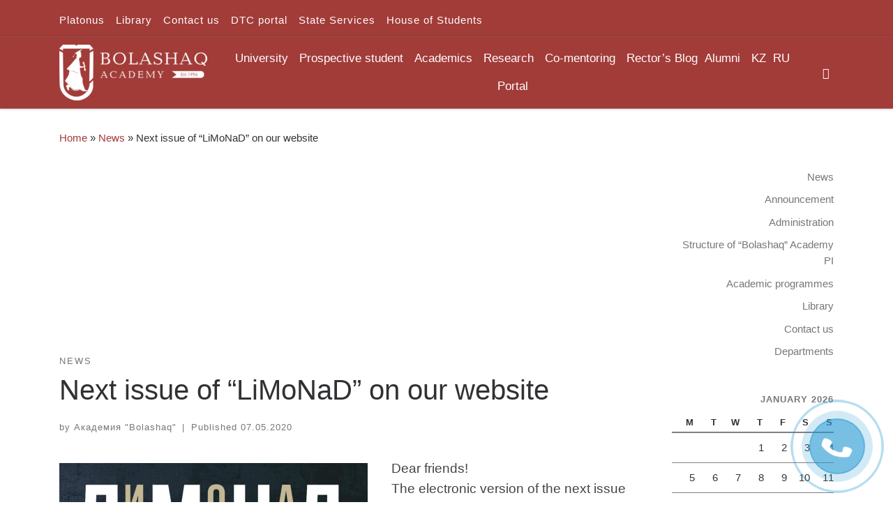

--- FILE ---
content_type: text/html; charset=UTF-8
request_url: https://bolashaq.edu.kz/en/novosti-en/next-issue-of-limonad-on-our-website/
body_size: 26969
content:
<!DOCTYPE html>
<!--[if IE 7]>
<html class="ie ie7" lang="en-GB">
<![endif]-->
<!--[if IE 8]>
<html class="ie ie8" lang="en-GB">
<![endif]-->
<!--[if !(IE 7) | !(IE 8)  ]><!-->
<html lang="en-GB" class="no-js">
<!--<![endif]-->
  <head>
  <meta charset="UTF-8" />
  <meta http-equiv="X-UA-Compatible" content="IE=EDGE" />
  <meta name="viewport" content="width=device-width, initial-scale=1.0" />
  <link rel="profile"  href="https://gmpg.org/xfn/11" />
  <link rel="pingback" href="https://bolashaq.edu.kz/xmlrpc.php" />
<script>(function(html){html.className = html.className.replace(/\bno-js\b/,'js')})(document.documentElement);</script>
<title>Next issue of &#8220;LiMoNaD&#8221; on our website &#8211; Академия &quot;Bolashaq&quot;</title>
<meta name='robots' content='max-image-preview:large' />
<link rel="alternate" href="https://bolashaq.edu.kz/novosti/ocherednoj-nomer-limonada-na-nashem-sajte/" hreflang="ru" />
<link rel="alternate" href="https://bolashaq.edu.kz/en/novosti-en/next-issue-of-limonad-on-our-website/" hreflang="en" />
<link rel='dns-prefetch' href='//s.w.org' />
<link rel="alternate" type="application/rss+xml" title="Академия &quot;Bolashaq&quot; &raquo; Feed" href="https://bolashaq.edu.kz/en/feed/" />
<link rel="alternate" type="application/rss+xml" title="Академия &quot;Bolashaq&quot; &raquo; Comments Feed" href="https://bolashaq.edu.kz/en/comments/feed/" />
<link rel="alternate" type="application/rss+xml" title="Академия &quot;Bolashaq&quot; &raquo; Next issue of &#8220;LiMoNaD&#8221; on our website Comments Feed" href="https://bolashaq.edu.kz/en/novosti-en/next-issue-of-limonad-on-our-website/feed/" />
<script>
window._wpemojiSettings = {"baseUrl":"https:\/\/s.w.org\/images\/core\/emoji\/13.1.0\/72x72\/","ext":".png","svgUrl":"https:\/\/s.w.org\/images\/core\/emoji\/13.1.0\/svg\/","svgExt":".svg","source":{"concatemoji":"https:\/\/bolashaq.edu.kz\/wp-includes\/js\/wp-emoji-release.min.js?ver=5.9.12"}};
/*! This file is auto-generated */
!function(e,a,t){var n,r,o,i=a.createElement("canvas"),p=i.getContext&&i.getContext("2d");function s(e,t){var a=String.fromCharCode;p.clearRect(0,0,i.width,i.height),p.fillText(a.apply(this,e),0,0);e=i.toDataURL();return p.clearRect(0,0,i.width,i.height),p.fillText(a.apply(this,t),0,0),e===i.toDataURL()}function c(e){var t=a.createElement("script");t.src=e,t.defer=t.type="text/javascript",a.getElementsByTagName("head")[0].appendChild(t)}for(o=Array("flag","emoji"),t.supports={everything:!0,everythingExceptFlag:!0},r=0;r<o.length;r++)t.supports[o[r]]=function(e){if(!p||!p.fillText)return!1;switch(p.textBaseline="top",p.font="600 32px Arial",e){case"flag":return s([127987,65039,8205,9895,65039],[127987,65039,8203,9895,65039])?!1:!s([55356,56826,55356,56819],[55356,56826,8203,55356,56819])&&!s([55356,57332,56128,56423,56128,56418,56128,56421,56128,56430,56128,56423,56128,56447],[55356,57332,8203,56128,56423,8203,56128,56418,8203,56128,56421,8203,56128,56430,8203,56128,56423,8203,56128,56447]);case"emoji":return!s([10084,65039,8205,55357,56613],[10084,65039,8203,55357,56613])}return!1}(o[r]),t.supports.everything=t.supports.everything&&t.supports[o[r]],"flag"!==o[r]&&(t.supports.everythingExceptFlag=t.supports.everythingExceptFlag&&t.supports[o[r]]);t.supports.everythingExceptFlag=t.supports.everythingExceptFlag&&!t.supports.flag,t.DOMReady=!1,t.readyCallback=function(){t.DOMReady=!0},t.supports.everything||(n=function(){t.readyCallback()},a.addEventListener?(a.addEventListener("DOMContentLoaded",n,!1),e.addEventListener("load",n,!1)):(e.attachEvent("onload",n),a.attachEvent("onreadystatechange",function(){"complete"===a.readyState&&t.readyCallback()})),(n=t.source||{}).concatemoji?c(n.concatemoji):n.wpemoji&&n.twemoji&&(c(n.twemoji),c(n.wpemoji)))}(window,document,window._wpemojiSettings);
</script>
<style>
img.wp-smiley,
img.emoji {
	display: inline !important;
	border: none !important;
	box-shadow: none !important;
	height: 1em !important;
	width: 1em !important;
	margin: 0 0.07em !important;
	vertical-align: -0.1em !important;
	background: none !important;
	padding: 0 !important;
}
</style>
	<link rel='stylesheet' id='wp-block-library-css'  href='https://bolashaq.edu.kz/wp-includes/css/dist/block-library/style.min.css?ver=5.9.12' media='all' />
<style id='global-styles-inline-css'>
body{--wp--preset--color--black: #000000;--wp--preset--color--cyan-bluish-gray: #abb8c3;--wp--preset--color--white: #ffffff;--wp--preset--color--pale-pink: #f78da7;--wp--preset--color--vivid-red: #cf2e2e;--wp--preset--color--luminous-vivid-orange: #ff6900;--wp--preset--color--luminous-vivid-amber: #fcb900;--wp--preset--color--light-green-cyan: #7bdcb5;--wp--preset--color--vivid-green-cyan: #00d084;--wp--preset--color--pale-cyan-blue: #8ed1fc;--wp--preset--color--vivid-cyan-blue: #0693e3;--wp--preset--color--vivid-purple: #9b51e0;--wp--preset--gradient--vivid-cyan-blue-to-vivid-purple: linear-gradient(135deg,rgba(6,147,227,1) 0%,rgb(155,81,224) 100%);--wp--preset--gradient--light-green-cyan-to-vivid-green-cyan: linear-gradient(135deg,rgb(122,220,180) 0%,rgb(0,208,130) 100%);--wp--preset--gradient--luminous-vivid-amber-to-luminous-vivid-orange: linear-gradient(135deg,rgba(252,185,0,1) 0%,rgba(255,105,0,1) 100%);--wp--preset--gradient--luminous-vivid-orange-to-vivid-red: linear-gradient(135deg,rgba(255,105,0,1) 0%,rgb(207,46,46) 100%);--wp--preset--gradient--very-light-gray-to-cyan-bluish-gray: linear-gradient(135deg,rgb(238,238,238) 0%,rgb(169,184,195) 100%);--wp--preset--gradient--cool-to-warm-spectrum: linear-gradient(135deg,rgb(74,234,220) 0%,rgb(151,120,209) 20%,rgb(207,42,186) 40%,rgb(238,44,130) 60%,rgb(251,105,98) 80%,rgb(254,248,76) 100%);--wp--preset--gradient--blush-light-purple: linear-gradient(135deg,rgb(255,206,236) 0%,rgb(152,150,240) 100%);--wp--preset--gradient--blush-bordeaux: linear-gradient(135deg,rgb(254,205,165) 0%,rgb(254,45,45) 50%,rgb(107,0,62) 100%);--wp--preset--gradient--luminous-dusk: linear-gradient(135deg,rgb(255,203,112) 0%,rgb(199,81,192) 50%,rgb(65,88,208) 100%);--wp--preset--gradient--pale-ocean: linear-gradient(135deg,rgb(255,245,203) 0%,rgb(182,227,212) 50%,rgb(51,167,181) 100%);--wp--preset--gradient--electric-grass: linear-gradient(135deg,rgb(202,248,128) 0%,rgb(113,206,126) 100%);--wp--preset--gradient--midnight: linear-gradient(135deg,rgb(2,3,129) 0%,rgb(40,116,252) 100%);--wp--preset--duotone--dark-grayscale: url('#wp-duotone-dark-grayscale');--wp--preset--duotone--grayscale: url('#wp-duotone-grayscale');--wp--preset--duotone--purple-yellow: url('#wp-duotone-purple-yellow');--wp--preset--duotone--blue-red: url('#wp-duotone-blue-red');--wp--preset--duotone--midnight: url('#wp-duotone-midnight');--wp--preset--duotone--magenta-yellow: url('#wp-duotone-magenta-yellow');--wp--preset--duotone--purple-green: url('#wp-duotone-purple-green');--wp--preset--duotone--blue-orange: url('#wp-duotone-blue-orange');--wp--preset--font-size--small: 13px;--wp--preset--font-size--medium: 20px;--wp--preset--font-size--large: 36px;--wp--preset--font-size--x-large: 42px;}.has-black-color{color: var(--wp--preset--color--black) !important;}.has-cyan-bluish-gray-color{color: var(--wp--preset--color--cyan-bluish-gray) !important;}.has-white-color{color: var(--wp--preset--color--white) !important;}.has-pale-pink-color{color: var(--wp--preset--color--pale-pink) !important;}.has-vivid-red-color{color: var(--wp--preset--color--vivid-red) !important;}.has-luminous-vivid-orange-color{color: var(--wp--preset--color--luminous-vivid-orange) !important;}.has-luminous-vivid-amber-color{color: var(--wp--preset--color--luminous-vivid-amber) !important;}.has-light-green-cyan-color{color: var(--wp--preset--color--light-green-cyan) !important;}.has-vivid-green-cyan-color{color: var(--wp--preset--color--vivid-green-cyan) !important;}.has-pale-cyan-blue-color{color: var(--wp--preset--color--pale-cyan-blue) !important;}.has-vivid-cyan-blue-color{color: var(--wp--preset--color--vivid-cyan-blue) !important;}.has-vivid-purple-color{color: var(--wp--preset--color--vivid-purple) !important;}.has-black-background-color{background-color: var(--wp--preset--color--black) !important;}.has-cyan-bluish-gray-background-color{background-color: var(--wp--preset--color--cyan-bluish-gray) !important;}.has-white-background-color{background-color: var(--wp--preset--color--white) !important;}.has-pale-pink-background-color{background-color: var(--wp--preset--color--pale-pink) !important;}.has-vivid-red-background-color{background-color: var(--wp--preset--color--vivid-red) !important;}.has-luminous-vivid-orange-background-color{background-color: var(--wp--preset--color--luminous-vivid-orange) !important;}.has-luminous-vivid-amber-background-color{background-color: var(--wp--preset--color--luminous-vivid-amber) !important;}.has-light-green-cyan-background-color{background-color: var(--wp--preset--color--light-green-cyan) !important;}.has-vivid-green-cyan-background-color{background-color: var(--wp--preset--color--vivid-green-cyan) !important;}.has-pale-cyan-blue-background-color{background-color: var(--wp--preset--color--pale-cyan-blue) !important;}.has-vivid-cyan-blue-background-color{background-color: var(--wp--preset--color--vivid-cyan-blue) !important;}.has-vivid-purple-background-color{background-color: var(--wp--preset--color--vivid-purple) !important;}.has-black-border-color{border-color: var(--wp--preset--color--black) !important;}.has-cyan-bluish-gray-border-color{border-color: var(--wp--preset--color--cyan-bluish-gray) !important;}.has-white-border-color{border-color: var(--wp--preset--color--white) !important;}.has-pale-pink-border-color{border-color: var(--wp--preset--color--pale-pink) !important;}.has-vivid-red-border-color{border-color: var(--wp--preset--color--vivid-red) !important;}.has-luminous-vivid-orange-border-color{border-color: var(--wp--preset--color--luminous-vivid-orange) !important;}.has-luminous-vivid-amber-border-color{border-color: var(--wp--preset--color--luminous-vivid-amber) !important;}.has-light-green-cyan-border-color{border-color: var(--wp--preset--color--light-green-cyan) !important;}.has-vivid-green-cyan-border-color{border-color: var(--wp--preset--color--vivid-green-cyan) !important;}.has-pale-cyan-blue-border-color{border-color: var(--wp--preset--color--pale-cyan-blue) !important;}.has-vivid-cyan-blue-border-color{border-color: var(--wp--preset--color--vivid-cyan-blue) !important;}.has-vivid-purple-border-color{border-color: var(--wp--preset--color--vivid-purple) !important;}.has-vivid-cyan-blue-to-vivid-purple-gradient-background{background: var(--wp--preset--gradient--vivid-cyan-blue-to-vivid-purple) !important;}.has-light-green-cyan-to-vivid-green-cyan-gradient-background{background: var(--wp--preset--gradient--light-green-cyan-to-vivid-green-cyan) !important;}.has-luminous-vivid-amber-to-luminous-vivid-orange-gradient-background{background: var(--wp--preset--gradient--luminous-vivid-amber-to-luminous-vivid-orange) !important;}.has-luminous-vivid-orange-to-vivid-red-gradient-background{background: var(--wp--preset--gradient--luminous-vivid-orange-to-vivid-red) !important;}.has-very-light-gray-to-cyan-bluish-gray-gradient-background{background: var(--wp--preset--gradient--very-light-gray-to-cyan-bluish-gray) !important;}.has-cool-to-warm-spectrum-gradient-background{background: var(--wp--preset--gradient--cool-to-warm-spectrum) !important;}.has-blush-light-purple-gradient-background{background: var(--wp--preset--gradient--blush-light-purple) !important;}.has-blush-bordeaux-gradient-background{background: var(--wp--preset--gradient--blush-bordeaux) !important;}.has-luminous-dusk-gradient-background{background: var(--wp--preset--gradient--luminous-dusk) !important;}.has-pale-ocean-gradient-background{background: var(--wp--preset--gradient--pale-ocean) !important;}.has-electric-grass-gradient-background{background: var(--wp--preset--gradient--electric-grass) !important;}.has-midnight-gradient-background{background: var(--wp--preset--gradient--midnight) !important;}.has-small-font-size{font-size: var(--wp--preset--font-size--small) !important;}.has-medium-font-size{font-size: var(--wp--preset--font-size--medium) !important;}.has-large-font-size{font-size: var(--wp--preset--font-size--large) !important;}.has-x-large-font-size{font-size: var(--wp--preset--font-size--x-large) !important;}
</style>
<link rel='stylesheet' id='megamenu-css'  href='https://bolashaq.edu.kz/wp-content/uploads/hummingbird-assets/b96bb08522ef7f763187b5c2fc3c6f47.css' media='all' />
<link rel='stylesheet' id='dashicons-css'  href='https://bolashaq.edu.kz/wp-includes/css/dashicons.min.css?ver=5.9.12' media='all' />
<link rel='stylesheet' id='wphb-1-css'  href='https://bolashaq.edu.kz/wp-content/uploads/hummingbird-assets/17db74e9f77037d92c93d212cf3b29a0.css' media='all' />
<style id='wphb-1-inline-css'>
::-moz-selection{background-color:#a23c39}::selection{background-color:#a23c39}a,.btn-skin:active,.btn-skin:focus,.btn-skin:hover,.btn-skin.inverted,.grid-container__classic .post-type__icon,.post-type__icon:hover .icn-format,.grid-container__classic .post-type__icon:hover .icn-format,[class*='grid-container__'] .entry-title a.czr-title:hover,input[type=checkbox]:checked::before{color:#a23c39}.czr-css-loader > div ,.btn-skin,.btn-skin:active,.btn-skin:focus,.btn-skin:hover,.btn-skin-h-dark,.btn-skin-h-dark.inverted:active,.btn-skin-h-dark.inverted:focus,.btn-skin-h-dark.inverted:hover{border-color:#a23c39}.tc-header.border-top{border-top-color:#a23c39}[class*='grid-container__'] .entry-title a:hover::after,.grid-container__classic .post-type__icon,.btn-skin,.btn-skin.inverted:active,.btn-skin.inverted:focus,.btn-skin.inverted:hover,.btn-skin-h-dark,.btn-skin-h-dark.inverted:active,.btn-skin-h-dark.inverted:focus,.btn-skin-h-dark.inverted:hover,.sidebar .widget-title::after,input[type=radio]:checked::before{background-color:#a23c39}.btn-skin-light:active,.btn-skin-light:focus,.btn-skin-light:hover,.btn-skin-light.inverted{color:#c76360}input:not([type='submit']):not([type='button']):not([type='number']):not([type='checkbox']):not([type='radio']):focus,textarea:focus,.btn-skin-light,.btn-skin-light.inverted,.btn-skin-light:active,.btn-skin-light:focus,.btn-skin-light:hover,.btn-skin-light.inverted:active,.btn-skin-light.inverted:focus,.btn-skin-light.inverted:hover{border-color:#c76360}.btn-skin-light,.btn-skin-light.inverted:active,.btn-skin-light.inverted:focus,.btn-skin-light.inverted:hover{background-color:#c76360}.btn-skin-lightest:active,.btn-skin-lightest:focus,.btn-skin-lightest:hover,.btn-skin-lightest.inverted{color:#ce7673}.btn-skin-lightest,.btn-skin-lightest.inverted,.btn-skin-lightest:active,.btn-skin-lightest:focus,.btn-skin-lightest:hover,.btn-skin-lightest.inverted:active,.btn-skin-lightest.inverted:focus,.btn-skin-lightest.inverted:hover{border-color:#ce7673}.btn-skin-lightest,.btn-skin-lightest.inverted:active,.btn-skin-lightest.inverted:focus,.btn-skin-lightest.inverted:hover{background-color:#ce7673}.pagination,a:hover,a:focus,a:active,.btn-skin-dark:active,.btn-skin-dark:focus,.btn-skin-dark:hover,.btn-skin-dark.inverted,.btn-skin-dark-oh:active,.btn-skin-dark-oh:focus,.btn-skin-dark-oh:hover,.post-info a:not(.btn):hover,.grid-container__classic .post-type__icon .icn-format,[class*='grid-container__'] .hover .entry-title a,.widget-area a:not(.btn):hover,a.czr-format-link:hover,.format-link.hover a.czr-format-link,button[type=submit]:hover,button[type=submit]:active,button[type=submit]:focus,input[type=submit]:hover,input[type=submit]:active,input[type=submit]:focus,.tabs .nav-link:hover,.tabs .nav-link.active,.tabs .nav-link.active:hover,.tabs .nav-link.active:focus{color:#752b29}.grid-container__classic.tc-grid-border .grid__item,.btn-skin-dark,.btn-skin-dark.inverted,button[type=submit],input[type=submit],.btn-skin-dark:active,.btn-skin-dark:focus,.btn-skin-dark:hover,.btn-skin-dark.inverted:active,.btn-skin-dark.inverted:focus,.btn-skin-dark.inverted:hover,.btn-skin-h-dark:active,.btn-skin-h-dark:focus,.btn-skin-h-dark:hover,.btn-skin-h-dark.inverted,.btn-skin-h-dark.inverted,.btn-skin-h-dark.inverted,.btn-skin-dark-oh:active,.btn-skin-dark-oh:focus,.btn-skin-dark-oh:hover,.btn-skin-dark-oh.inverted:active,.btn-skin-dark-oh.inverted:focus,.btn-skin-dark-oh.inverted:hover,button[type=submit]:hover,button[type=submit]:active,button[type=submit]:focus,input[type=submit]:hover,input[type=submit]:active,input[type=submit]:focus{border-color:#752b29}.btn-skin-dark,.btn-skin-dark.inverted:active,.btn-skin-dark.inverted:focus,.btn-skin-dark.inverted:hover,.btn-skin-h-dark:active,.btn-skin-h-dark:focus,.btn-skin-h-dark:hover,.btn-skin-h-dark.inverted,.btn-skin-h-dark.inverted,.btn-skin-h-dark.inverted,.btn-skin-dark-oh.inverted:active,.btn-skin-dark-oh.inverted:focus,.btn-skin-dark-oh.inverted:hover,.grid-container__classic .post-type__icon:hover,button[type=submit],input[type=submit],.czr-link-hover-underline .widgets-list-layout-links a:not(.btn)::before,.czr-link-hover-underline .widget_archive a:not(.btn)::before,.czr-link-hover-underline .widget_nav_menu a:not(.btn)::before,.czr-link-hover-underline .widget_rss ul a:not(.btn)::before,.czr-link-hover-underline .widget_recent_entries a:not(.btn)::before,.czr-link-hover-underline .widget_categories a:not(.btn)::before,.czr-link-hover-underline .widget_meta a:not(.btn)::before,.czr-link-hover-underline .widget_recent_comments a:not(.btn)::before,.czr-link-hover-underline .widget_pages a:not(.btn)::before,.czr-link-hover-underline .widget_calendar a:not(.btn)::before,[class*='grid-container__'] .hover .entry-title a::after,a.czr-format-link::before,.comment-author a::before,.comment-link::before,.tabs .nav-link.active::before{background-color:#752b29}.btn-skin-dark-shaded:active,.btn-skin-dark-shaded:focus,.btn-skin-dark-shaded:hover,.btn-skin-dark-shaded.inverted{background-color:rgba(117,43,41,0.2)}.btn-skin-dark-shaded,.btn-skin-dark-shaded.inverted:active,.btn-skin-dark-shaded.inverted:focus,.btn-skin-dark-shaded.inverted:hover{background-color:rgba(117,43,41,0.8)}.tc-header,#tc-sn .tc-sn-inner,.czr-overlay,.add-menu-button,.tc-header .socials a,.tc-header .socials a:focus,.tc-header .socials a:active,.nav__utils,.nav__utils a,.nav__utils a:focus,.nav__utils a:active,.header-contact__info a,.header-contact__info a:focus,.header-contact__info a:active,.czr-overlay a:hover,.dropdown-menu,.tc-header .navbar-brand-sitename,[class*=nav__menu] .nav__link,[class*=nav__menu] .nav__link-wrapper .caret__dropdown-toggler,[class*=nav__menu] .dropdown-menu .nav__link,[class*=nav__menu] .dropdown-item .nav__link:hover,.tc-header form.czr-form label,.czr-overlay form.czr-form label,.tc-header .czr-form input:not([type='submit']):not([type='button']):not([type='number']):not([type='checkbox']):not([type='radio']),.tc-header .czr-form textarea,.tc-header .czr-form .form-control,.czr-overlay .czr-form input:not([type='submit']):not([type='button']):not([type='number']):not([type='checkbox']):not([type='radio']),.czr-overlay .czr-form textarea,.czr-overlay .czr-form .form-control,.tc-header h1,.tc-header h2,.tc-header h3,.tc-header h4,.tc-header h5,.tc-header h6{color:#fffcfc}.tc-header .czr-form input:not([type='submit']):not([type='button']):not([type='number']):not([type='checkbox']):not([type='radio']),.tc-header .czr-form textarea,.tc-header .czr-form .form-control,.czr-overlay .czr-form input:not([type='submit']):not([type='button']):not([type='number']):not([type='checkbox']):not([type='radio']),.czr-overlay .czr-form textarea,.czr-overlay .czr-form .form-control{border-color:#fffcfc}.ham__toggler-span-wrapper .line,[class*=nav__menu] .nav__title::before{background-color:#fffcfc}.header-tagline,[class*=nav__menu] .nav__link:hover,[class*=nav__menu] .nav__link-wrapper .caret__dropdown-toggler:hover,[class*=nav__menu] .show:not(.dropdown-item) > .nav__link,[class*=nav__menu] .show:not(.dropdown-item) > .nav__link-wrapper .nav__link,.czr-highlight-contextual-menu-items [class*=nav__menu] li:not(.dropdown-item).current-active > .nav__link,.czr-highlight-contextual-menu-items [class*=nav__menu] li:not(.dropdown-item).current-active > .nav__link-wrapper .nav__link,.czr-highlight-contextual-menu-items [class*=nav__menu] .current-menu-item > .nav__link,.czr-highlight-contextual-menu-items [class*=nav__menu] .current-menu-item > .nav__link-wrapper .nav__link,[class*=nav__menu] .dropdown-item .nav__link,.czr-overlay a,.tc-header .socials a:hover,.nav__utils a:hover,.czr-highlight-contextual-menu-items .nav__utils a.current-active,.header-contact__info a:hover,.tc-header .czr-form .form-group.in-focus label,.czr-overlay .czr-form .form-group.in-focus label{color:rgba(255,252,252,0.7)}.nav__utils .ham-toggler-menu.czr-collapsed:hover .line{background-color:rgba(255,252,252,0.7)}.topbar-navbar__wrapper,.dropdown-item:not(:last-of-type){border-color:rgba(255,252,252,0.09)}.tc-header{border-bottom-color:rgba(255,252,252,0.09)}#tc-sn{outline-color:rgba(255,252,252,0.09)}.mobile-nav__container,.header-search__container,.mobile-nav__nav,.vertical-nav > li:not(:last-of-type){border-color:rgba(255,252,252,0.075)}.tc-header,#tc-sn .tc-sn-inner,.dropdown-menu,.dropdown-item:active,.dropdown-item:focus,.dropdown-item:hover{background-color:#a23c39}.sticky-transparent.is-sticky .mobile-sticky,.sticky-transparent.is-sticky .desktop-sticky,.sticky-transparent.is-sticky .mobile-nav__nav,.header-transparent:not(.is-sticky) .mobile-nav__nav,.header-transparent:not(.is-sticky) .dropdown-menu{background-color:rgba(162,60,57,0.9)}.czr-overlay{background-color:rgba(162,60,57,0.98)}.dropdown-item:before,.vertical-nav .caret__dropdown-toggler{background-color:rgba(93,195,198,0.045)}.navbar-brand,.header-tagline,h1,h2,h3,.tc-dropcap { font-family : 'Helvetica Neue','Helvetica','Arial','sans-serif'; }
body { font-family : 'Helvetica Neue','Helvetica','Arial','sans-serif'; }

              body {
                font-size : 1.00rem;
                line-height : 1.5em;
              }

.tc-header.border-top { border-top-width: 5px; border-top-style: solid }
.tc-singular-thumbnail-wrapper .entry-media__wrapper {
                max-height: 200px;
                height :200px
              }

@media (min-width: 576px ){
.tc-singular-thumbnail-wrapper .entry-media__wrapper {
                  max-height: 250px;
                  height :250px
                }
}

#czr-push-footer { display: none; visibility: hidden; }
        .czr-sticky-footer #czr-push-footer.sticky-footer-enabled { display: block; }
        
</style>
<!--n2css--><!--n2js--><script src='https://bolashaq.edu.kz/wp-content/uploads/hummingbird-assets/953ed68c1f73133de2f5e190e6f84ddf.js' id='wphb-2-js'></script>
<script src='https://bolashaq.edu.kz/wp-content/themes/customizr/assets/front/js/libs/modernizr.min.js?ver=4.4.24' id='modernizr-js'></script>
<script src='https://bolashaq.edu.kz/wp-includes/js/underscore.min.js?ver=1.13.1' id='underscore-js'></script>
<script id='tc-scripts-js-extra'>
var CZRParams = {"assetsPath":"https:\/\/bolashaq.edu.kz\/wp-content\/themes\/customizr\/assets\/front\/","mainScriptUrl":"https:\/\/bolashaq.edu.kz\/wp-content\/themes\/customizr\/assets\/front\/js\/tc-scripts.min.js?4.4.24","deferFontAwesome":"1","fontAwesomeUrl":"https:\/\/bolashaq.edu.kz\/wp-content\/themes\/customizr\/assets\/shared\/fonts\/fa\/css\/fontawesome-all.min.css?4.4.24","_disabled":[],"centerSliderImg":"1","isLightBoxEnabled":"1","SmoothScroll":{"Enabled":true,"Options":{"touchpadSupport":false}},"isAnchorScrollEnabled":"","anchorSmoothScrollExclude":{"simple":["[class*=edd]",".carousel-control","[data-toggle=\"modal\"]","[data-toggle=\"dropdown\"]","[data-toggle=\"czr-dropdown\"]","[data-toggle=\"tooltip\"]","[data-toggle=\"popover\"]","[data-toggle=\"collapse\"]","[data-toggle=\"czr-collapse\"]","[data-toggle=\"tab\"]","[data-toggle=\"pill\"]","[data-toggle=\"czr-pill\"]","[class*=upme]","[class*=um-]"],"deep":{"classes":[],"ids":[]}},"timerOnScrollAllBrowsers":"1","centerAllImg":"1","HasComments":"","LoadModernizr":"1","stickyHeader":"","extLinksStyle":"","extLinksTargetExt":"","extLinksSkipSelectors":{"classes":["btn","button"],"ids":[]},"dropcapEnabled":"","dropcapWhere":{"post":"","page":""},"dropcapMinWords":"","dropcapSkipSelectors":{"tags":["IMG","IFRAME","H1","H2","H3","H4","H5","H6","BLOCKQUOTE","UL","OL"],"classes":["btn"],"id":[]},"imgSmartLoadEnabled":"","imgSmartLoadOpts":{"parentSelectors":["[class*=grid-container], .article-container",".__before_main_wrapper",".widget-front",".post-related-articles",".tc-singular-thumbnail-wrapper",".sek-module-inner"],"opts":{"excludeImg":[".tc-holder-img"]}},"imgSmartLoadsForSliders":"1","pluginCompats":[],"isWPMobile":"","menuStickyUserSettings":{"desktop":"stick_up","mobile":"stick_up"},"adminAjaxUrl":"https:\/\/bolashaq.edu.kz\/wp-admin\/admin-ajax.php","ajaxUrl":"https:\/\/bolashaq.edu.kz\/en\/?czrajax=1","frontNonce":{"id":"CZRFrontNonce","handle":"306906431b"},"isDevMode":"","isModernStyle":"1","i18n":{"Permanently dismiss":"Permanently dismiss"},"frontNotifications":{"welcome":{"enabled":false,"content":"","dismissAction":"dismiss_welcome_note_front"}},"preloadGfonts":"1","googleFonts":null,"version":"4.4.24"};
</script>
<script src='https://bolashaq.edu.kz/wp-content/themes/customizr/assets/front/js/tc-scripts.min.js?ver=4.4.24' id='tc-scripts-js' defer></script>
<link rel="https://api.w.org/" href="https://bolashaq.edu.kz/wp-json/" /><link rel="alternate" type="application/json" href="https://bolashaq.edu.kz/wp-json/wp/v2/posts/25034" /><link rel="EditURI" type="application/rsd+xml" title="RSD" href="https://bolashaq.edu.kz/xmlrpc.php?rsd" />
<link rel="wlwmanifest" type="application/wlwmanifest+xml" href="https://bolashaq.edu.kz/wp-includes/wlwmanifest.xml" /> 
<meta name="generator" content="WordPress 5.9.12" />
<link rel="canonical" href="https://bolashaq.edu.kz/en/novosti-en/next-issue-of-limonad-on-our-website/" />
<link rel='shortlink' href='https://bolashaq.edu.kz/?p=25034' />
<link rel="alternate" type="application/json+oembed" href="https://bolashaq.edu.kz/wp-json/oembed/1.0/embed?url=https%3A%2F%2Fbolashaq.edu.kz%2Fen%2Fnovosti-en%2Fnext-issue-of-limonad-on-our-website%2F" />
<link rel="alternate" type="text/xml+oembed" href="https://bolashaq.edu.kz/wp-json/oembed/1.0/embed?url=https%3A%2F%2Fbolashaq.edu.kz%2Fen%2Fnovosti-en%2Fnext-issue-of-limonad-on-our-website%2F&#038;format=xml" />
<script type="text/javascript">window.vdz_cb = {"ajax_url":"https:\/\/bolashaq.edu.kz\/wp-admin\/admin-ajax.php","auth_flag":false};</script><script>document.documentElement.className += " js";</script>
<!-- Analytics by WP Statistics - https://wp-statistics.com -->
              <link rel="preload" as="font" type="font/woff2" href="https://bolashaq.edu.kz/wp-content/themes/customizr/assets/shared/fonts/customizr/customizr.woff2?128396981" crossorigin="anonymous"/>
            <style>.recentcomments a{display:inline !important;padding:0 !important;margin:0 !important;}</style>		<style id="wp-custom-css">
			a {
  text-decoration: none
}		</style>
		<style type="text/css">/** Mega Menu CSS: fs **/</style>
</head>

  <body class="nb-3-3-8 nimble-no-local-data-skp__post_post_25034 nimble-no-group-site-tmpl-skp__all_post post-template-default single single-post postid-25034 single-format-standard wp-custom-logo wp-embed-responsive sek-hide-rc-badge mega-menu-main czr-link-hover-underline header-skin-custom footer-skin-light czr-r-sidebar tc-center-images czr-full-layout customizr-4-4-24 czr-sticky-footer">
    <svg xmlns="http://www.w3.org/2000/svg" viewBox="0 0 0 0" width="0" height="0" focusable="false" role="none" style="visibility: hidden; position: absolute; left: -9999px; overflow: hidden;" ><defs><filter id="wp-duotone-dark-grayscale"><feColorMatrix color-interpolation-filters="sRGB" type="matrix" values=" .299 .587 .114 0 0 .299 .587 .114 0 0 .299 .587 .114 0 0 .299 .587 .114 0 0 " /><feComponentTransfer color-interpolation-filters="sRGB" ><feFuncR type="table" tableValues="0 0.49803921568627" /><feFuncG type="table" tableValues="0 0.49803921568627" /><feFuncB type="table" tableValues="0 0.49803921568627" /><feFuncA type="table" tableValues="1 1" /></feComponentTransfer><feComposite in2="SourceGraphic" operator="in" /></filter></defs></svg><svg xmlns="http://www.w3.org/2000/svg" viewBox="0 0 0 0" width="0" height="0" focusable="false" role="none" style="visibility: hidden; position: absolute; left: -9999px; overflow: hidden;" ><defs><filter id="wp-duotone-grayscale"><feColorMatrix color-interpolation-filters="sRGB" type="matrix" values=" .299 .587 .114 0 0 .299 .587 .114 0 0 .299 .587 .114 0 0 .299 .587 .114 0 0 " /><feComponentTransfer color-interpolation-filters="sRGB" ><feFuncR type="table" tableValues="0 1" /><feFuncG type="table" tableValues="0 1" /><feFuncB type="table" tableValues="0 1" /><feFuncA type="table" tableValues="1 1" /></feComponentTransfer><feComposite in2="SourceGraphic" operator="in" /></filter></defs></svg><svg xmlns="http://www.w3.org/2000/svg" viewBox="0 0 0 0" width="0" height="0" focusable="false" role="none" style="visibility: hidden; position: absolute; left: -9999px; overflow: hidden;" ><defs><filter id="wp-duotone-purple-yellow"><feColorMatrix color-interpolation-filters="sRGB" type="matrix" values=" .299 .587 .114 0 0 .299 .587 .114 0 0 .299 .587 .114 0 0 .299 .587 .114 0 0 " /><feComponentTransfer color-interpolation-filters="sRGB" ><feFuncR type="table" tableValues="0.54901960784314 0.98823529411765" /><feFuncG type="table" tableValues="0 1" /><feFuncB type="table" tableValues="0.71764705882353 0.25490196078431" /><feFuncA type="table" tableValues="1 1" /></feComponentTransfer><feComposite in2="SourceGraphic" operator="in" /></filter></defs></svg><svg xmlns="http://www.w3.org/2000/svg" viewBox="0 0 0 0" width="0" height="0" focusable="false" role="none" style="visibility: hidden; position: absolute; left: -9999px; overflow: hidden;" ><defs><filter id="wp-duotone-blue-red"><feColorMatrix color-interpolation-filters="sRGB" type="matrix" values=" .299 .587 .114 0 0 .299 .587 .114 0 0 .299 .587 .114 0 0 .299 .587 .114 0 0 " /><feComponentTransfer color-interpolation-filters="sRGB" ><feFuncR type="table" tableValues="0 1" /><feFuncG type="table" tableValues="0 0.27843137254902" /><feFuncB type="table" tableValues="0.5921568627451 0.27843137254902" /><feFuncA type="table" tableValues="1 1" /></feComponentTransfer><feComposite in2="SourceGraphic" operator="in" /></filter></defs></svg><svg xmlns="http://www.w3.org/2000/svg" viewBox="0 0 0 0" width="0" height="0" focusable="false" role="none" style="visibility: hidden; position: absolute; left: -9999px; overflow: hidden;" ><defs><filter id="wp-duotone-midnight"><feColorMatrix color-interpolation-filters="sRGB" type="matrix" values=" .299 .587 .114 0 0 .299 .587 .114 0 0 .299 .587 .114 0 0 .299 .587 .114 0 0 " /><feComponentTransfer color-interpolation-filters="sRGB" ><feFuncR type="table" tableValues="0 0" /><feFuncG type="table" tableValues="0 0.64705882352941" /><feFuncB type="table" tableValues="0 1" /><feFuncA type="table" tableValues="1 1" /></feComponentTransfer><feComposite in2="SourceGraphic" operator="in" /></filter></defs></svg><svg xmlns="http://www.w3.org/2000/svg" viewBox="0 0 0 0" width="0" height="0" focusable="false" role="none" style="visibility: hidden; position: absolute; left: -9999px; overflow: hidden;" ><defs><filter id="wp-duotone-magenta-yellow"><feColorMatrix color-interpolation-filters="sRGB" type="matrix" values=" .299 .587 .114 0 0 .299 .587 .114 0 0 .299 .587 .114 0 0 .299 .587 .114 0 0 " /><feComponentTransfer color-interpolation-filters="sRGB" ><feFuncR type="table" tableValues="0.78039215686275 1" /><feFuncG type="table" tableValues="0 0.94901960784314" /><feFuncB type="table" tableValues="0.35294117647059 0.47058823529412" /><feFuncA type="table" tableValues="1 1" /></feComponentTransfer><feComposite in2="SourceGraphic" operator="in" /></filter></defs></svg><svg xmlns="http://www.w3.org/2000/svg" viewBox="0 0 0 0" width="0" height="0" focusable="false" role="none" style="visibility: hidden; position: absolute; left: -9999px; overflow: hidden;" ><defs><filter id="wp-duotone-purple-green"><feColorMatrix color-interpolation-filters="sRGB" type="matrix" values=" .299 .587 .114 0 0 .299 .587 .114 0 0 .299 .587 .114 0 0 .299 .587 .114 0 0 " /><feComponentTransfer color-interpolation-filters="sRGB" ><feFuncR type="table" tableValues="0.65098039215686 0.40392156862745" /><feFuncG type="table" tableValues="0 1" /><feFuncB type="table" tableValues="0.44705882352941 0.4" /><feFuncA type="table" tableValues="1 1" /></feComponentTransfer><feComposite in2="SourceGraphic" operator="in" /></filter></defs></svg><svg xmlns="http://www.w3.org/2000/svg" viewBox="0 0 0 0" width="0" height="0" focusable="false" role="none" style="visibility: hidden; position: absolute; left: -9999px; overflow: hidden;" ><defs><filter id="wp-duotone-blue-orange"><feColorMatrix color-interpolation-filters="sRGB" type="matrix" values=" .299 .587 .114 0 0 .299 .587 .114 0 0 .299 .587 .114 0 0 .299 .587 .114 0 0 " /><feComponentTransfer color-interpolation-filters="sRGB" ><feFuncR type="table" tableValues="0.098039215686275 1" /><feFuncG type="table" tableValues="0 0.66274509803922" /><feFuncB type="table" tableValues="0.84705882352941 0.41960784313725" /><feFuncA type="table" tableValues="1 1" /></feComponentTransfer><feComposite in2="SourceGraphic" operator="in" /></filter></defs></svg>      <a class="screen-reader-text skip-link" href="#content">Skip to content</a>
    
    
    <div id="tc-page-wrap" class="">

      <header class="tpnav-header__header tc-header sl-logo_left sticky-brand-shrink-on border-top czr-submenu-fade czr-submenu-move" >
    <div class="topbar-navbar__wrapper " >
  <div class="container">
        <div class="row flex-row flex-lg-nowrap justify-content-start justify-content-lg-end align-items-center topbar-navbar__row">
                    <div class="topbar-nav__container col col-auto d-none d-lg-flex">
          <nav id="topbar-nav" class="topbar-nav__nav">
            <div class="nav__menu-wrapper topbar-nav__menu-wrapper czr-open-on-hover" >
<ul id="topbar-menu" class="topbar-nav__menu regular-nav nav__menu nav"><li id="menu-item-14641" class="menu-item menu-item-type-custom menu-item-object-custom menu-item-14641"><a href="http://platonus.bolashaq.edu.kz/" class="nav__link"><span class="nav__title">Platonus</span></a></li>
<li id="menu-item-878" class="menu-item menu-item-type-custom menu-item-object-custom menu-item-878"><a href="http://library.bolashaq.edu.kz/" class="nav__link"><span class="nav__title">Library</span></a></li>
<li id="menu-item-877" class="menu-item menu-item-type-post_type menu-item-object-page menu-item-877"><a href="https://bolashaq.edu.kz/en/contact-us/" class="nav__link"><span class="nav__title">Contact us</span></a></li>
<li id="menu-item-14642" class="menu-item menu-item-type-custom menu-item-object-custom menu-item-14642"><a href="http://dot.bolashaq.edu.kz/moodle/?lang=en" class="nav__link"><span class="nav__title">DTC portal</span></a></li>
<li id="menu-item-14644" class="menu-item menu-item-type-taxonomy menu-item-object-category menu-item-14644"><a href="https://bolashaq.edu.kz/en/category/state-services/" class="nav__link"><span class="nav__title">State Services</span></a></li>
<li id="menu-item-168845" class="menu-item menu-item-type-custom menu-item-object-custom menu-item-168845"><a href="https://bolashaq.edu.kz/en/structure-of-bolashaq-academy-pi/house-of-students/" class="nav__link"><span class="nav__title">House of Students</span></a></li>
</ul></div>          </nav>
        </div>
                          <div class="topbar-nav__socials social-links col col-auto ">
          <ul class="socials " >
  <li ><a rel="nofollow noopener noreferrer" class="social-icon icon-instagram"  title="Подпишитесь на нас в Instagram" aria-label="Подпишитесь на нас в Instagram" href="https://www.instagram.com/academy_bolashaq/"  target="_blank" ><i class="fab fa-instagram"></i></a></li> <li ><a rel="nofollow noopener noreferrer" class="social-icon icon-telegram"  title="Подпишитесь на нас в Telegram" aria-label="Подпишитесь на нас в Telegram" href="https://t.me/AcademyBolashaqBot"  target="_blank" ><i class="fab fa-telegram"></i></a></li> <li ><a rel="nofollow noopener noreferrer" class="social-icon icon-youtube"  title="Подпишитесь на нас в Youtube" aria-label="Подпишитесь на нас в Youtube" href="https://www.youtube.com/channel/UCEyfB3tRVsfnmkcgjZeMw2A"  target="_blank" ><i class="fab fa-youtube"></i></a></li> <li ><a rel="nofollow noopener noreferrer" class="social-icon icon-facebook"  title="Подпишитесь на нас в Facebook" aria-label="Подпишитесь на нас в Facebook" href="https://www.facebook.com/profile.php?id=100010814325387&#038;fref=search&#038;__tn__=%2Cd%2CP-R&#038;eid=ARD-Q3LR0r1j4y9V31aFk8s0BlJE669o5iS3IUuO8h-jXv6IAUpMBFIABmhDeYNxRWjnD5APcLhbNiPB"  target="_blank" ><i class="fab fa-facebook"></i></a></li></ul>
        </div>
                </div>
      </div>
</div>    <div class="primary-navbar__wrapper d-none d-lg-block has-horizontal-menu desktop-sticky" >
  <div class="container">
    <div class="row align-items-center flex-row primary-navbar__row">
      <div class="branding__container col col-auto" >
  <div class="branding align-items-center flex-column ">
    <div class="branding-row d-flex flex-row align-items-center align-self-start">
      <div class="navbar-brand col-auto " >
  <a class="navbar-brand-sitelogo" href="https://bolashaq.edu.kz/en/"  aria-label="Академия &quot;Bolashaq&quot; | Официальный сайт Академии &quot;Болашак&quot;" >
    <img src="https://bolashaq.edu.kz/wp-content/uploads/2025/04/cropped-Bolashak_LOGO_White1-1.png" alt="Back home" class="" width="212" height="80"  data-no-retina>  </a>
</div>
      </div>
      </div>
</div>
      <div class="primary-nav__container justify-content-lg-around col col-lg-auto flex-lg-column" >
  <div class="primary-nav__wrapper flex-lg-row align-items-center justify-content-end">
              <nav class="primary-nav__nav col" id="primary-nav">
          <div class="nav__menu-wrapper primary-nav__menu-wrapper justify-content-start czr-open-on-hover" >
<div id="mega-menu-wrap-main" class="mega-menu-wrap"><div class="mega-menu-toggle"><div class="mega-toggle-blocks-left"></div><div class="mega-toggle-blocks-center"></div><div class="mega-toggle-blocks-right"><div class='mega-toggle-block mega-menu-toggle-block mega-toggle-block-1' id='mega-toggle-block-1' tabindex='0'><span class='mega-toggle-label' role='button' aria-expanded='false'><span class='mega-toggle-label-closed'>MENU</span><span class='mega-toggle-label-open'>MENU</span></span></div></div></div><ul id="mega-menu-main" class="mega-menu max-mega-menu mega-menu-horizontal mega-no-js" data-event="click" data-effect="fade" data-effect-speed="200" data-effect-mobile="disabled" data-effect-speed-mobile="0" data-mobile-force-width="false" data-second-click="go" data-document-click="collapse" data-vertical-behaviour="standard" data-breakpoint="600" data-unbind="true" data-mobile-state="collapse_all" data-mobile-direction="vertical" data-hover-intent-timeout="300" data-hover-intent-interval="100"><li class="mega-menu-item mega-menu-item-type-taxonomy mega-menu-item-object-category mega-menu-item-has-children mega-menu-megamenu mega-menu-grid mega-align-bottom-left mega-menu-grid mega-disable-link mega-menu-item-8697" id="mega-menu-item-8697"><a class="mega-menu-link" tabindex="0" aria-expanded="false" role="button">University<span class="mega-indicator" aria-hidden="true"></span></a>
<ul class="mega-sub-menu" role='presentation'>
<li class="mega-menu-row" id="mega-menu-8697-0">
	<ul class="mega-sub-menu" style='--columns:12' role='presentation'>
<li class="mega-menu-column mega-menu-columns-5-of-12" style="--span:5" id="mega-menu-8697-0-0">
		<ul class="mega-sub-menu">
<li class="mega-menu-item mega-menu-item-type-post_type mega-menu-item-object-page mega-menu-item-8829" id="mega-menu-item-8829"><a class="mega-menu-link" href="https://bolashaq.edu.kz/en/information-about-academy/">Information about Academy</a></li><li class="mega-menu-item mega-menu-item-type-post_type mega-menu-item-object-page mega-menu-item-8833" id="mega-menu-item-8833"><a class="mega-menu-link" href="https://bolashaq.edu.kz/en/mission-of-the-academy/">Mission of the Academy</a></li><li class="mega-menu-item mega-menu-item-type-post_type mega-menu-item-object-page mega-menu-item-8831" id="mega-menu-item-8831"><a class="mega-menu-link" href="https://bolashaq.edu.kz/en/structure-of-bolashaq-academy-pi/">Structure of “Bolashaq” Academy PI</a></li><li class="mega-menu-item mega-menu-item-type-post_type mega-menu-item-object-page mega-menu-item-8825" id="mega-menu-item-8825"><a class="mega-menu-link" href="https://bolashaq.edu.kz/en/administration/">Administration</a></li><li class="mega-menu-item mega-menu-item-type-post_type mega-menu-item-object-page mega-menu-item-8827" id="mega-menu-item-8827"><a class="mega-menu-link" href="https://bolashaq.edu.kz/en/rector/">Rector</a></li><li class="mega-menu-item mega-menu-item-type-taxonomy mega-menu-item-object-category mega-menu-item-14487" id="mega-menu-item-14487"><a class="mega-menu-link" href="https://bolashaq.edu.kz/en/category/about-university/rectorate/">Rectorate</a></li><li class="mega-menu-item mega-menu-item-type-taxonomy mega-menu-item-object-category mega-menu-item-8835" id="mega-menu-item-8835"><a class="mega-menu-link" href="https://bolashaq.edu.kz/en/category/about-university/academic-council/">Academic Council</a></li><li class="mega-menu-item mega-menu-item-type-taxonomy mega-menu-item-object-category mega-menu-item-8836" id="mega-menu-item-8836"><a class="mega-menu-link" href="https://bolashaq.edu.kz/en/category/accreditation/">Accreditation</a></li><li class="mega-menu-item mega-menu-item-type-post_type mega-menu-item-object-page mega-menu-item-8828" id="mega-menu-item-8828"><a class="mega-menu-link" href="https://bolashaq.edu.kz/en/mqc/">MQC</a></li><li class="mega-menu-item mega-menu-item-type-custom mega-menu-item-object-custom mega-menu-item-168245" id="mega-menu-item-168245"><a class="mega-menu-link" href="https://bolashaq.edu.kz/en/category/about-university/career-guidance/">Career guidance</a></li><li class="mega-menu-item mega-menu-item-type-custom mega-menu-item-object-custom mega-menu-item-168257" id="mega-menu-item-168257"><a class="mega-menu-link" href="https://bolashaq.edu.kz/en/category/about-university/academy-reports/">Academy Reports</a></li><li class="mega-menu-item mega-menu-item-type-custom mega-menu-item-object-custom mega-menu-item-168260" id="mega-menu-item-168260"><a class="mega-menu-link" href="https://bolashaq.edu.kz/en/category/co-mentoring/stop-to-corruption/">Stop to Corruption!</a></li>		</ul>
</li><li class="mega-menu-column mega-menu-columns-5-of-12" style="--span:5" id="mega-menu-8697-0-1">
		<ul class="mega-sub-menu">
<li class="mega-menu-item mega-menu-item-type-taxonomy mega-menu-item-object-category mega-menu-item-8838" id="mega-menu-item-8838"><a class="mega-menu-link" href="https://bolashaq.edu.kz/en/category/governing-board/">Governing Board</a></li><li class="mega-menu-item mega-menu-item-type-taxonomy mega-menu-item-object-category mega-menu-item-8841" id="mega-menu-item-8841"><a class="mega-menu-link" href="https://bolashaq.edu.kz/en/category/state-services/">State Services</a></li><li class="mega-menu-item mega-menu-item-type-taxonomy mega-menu-item-object-category mega-menu-item-14493" id="mega-menu-item-14493"><a class="mega-menu-link" href="https://bolashaq.edu.kz/en/category/about-university/regulatory-documents/">Regulatory Documents</a></li><li class="mega-menu-item mega-menu-item-type-post_type mega-menu-item-object-page mega-menu-item-8824" id="mega-menu-item-8824"><a class="mega-menu-link" href="https://bolashaq.edu.kz/en/agreements-on-cooperation/">Agreements on Cooperation</a></li><li class="mega-menu-item mega-menu-item-type-taxonomy mega-menu-item-object-category mega-hide-on-desktop mega-hide-on-mobile mega-menu-item-8837" id="mega-menu-item-8837"><a class="mega-menu-link" href="https://bolashaq.edu.kz/en/category/center-of-excellence/">Center of Excellence</a></li><li class="mega-menu-item mega-menu-item-type-post_type mega-menu-item-object-page mega-menu-item-8826" id="mega-menu-item-8826"><a class="mega-menu-link" href="https://bolashaq.edu.kz/en/colleges/">College</a></li><li class="mega-menu-item mega-menu-item-type-post_type mega-menu-item-object-page mega-hide-on-desktop mega-hide-on-mobile mega-menu-item-18564" id="mega-menu-item-18564"><a class="mega-menu-link" href="https://bolashaq.edu.kz/en/partners-2/">Partners</a></li><li class="mega-menu-item mega-menu-item-type-taxonomy mega-menu-item-object-category mega-menu-item-174372" id="mega-menu-item-174372"><a class="mega-menu-link" href="https://bolashaq.edu.kz/en/category/about-university/vacancies/">Vacancies</a></li>		</ul>
</li>	</ul>
</li><li class="mega-menu-row" id="mega-menu-8697-1">
	<ul class="mega-sub-menu" style='--columns:12' role='presentation'>
<li class="mega-menu-column mega-menu-columns-3-of-12" style="--span:3" id="mega-menu-8697-1-0"></li>	</ul>
</li></ul>
</li><li class="mega-menu-item mega-menu-item-type-custom mega-menu-item-object-custom mega-menu-item-has-children mega-menu-megamenu mega-menu-grid mega-align-bottom-left mega-menu-grid mega-menu-item-18544" id="mega-menu-item-18544"><a class="mega-menu-link" aria-expanded="false" tabindex="0">Prospective student<span class="mega-indicator" aria-hidden="true"></span></a>
<ul class="mega-sub-menu" role='presentation'>
<li class="mega-menu-row" id="mega-menu-18544-0">
	<ul class="mega-sub-menu" style='--columns:12' role='presentation'>
<li class="mega-menu-column mega-menu-columns-5-of-12" style="--span:5" id="mega-menu-18544-0-0">
		<ul class="mega-sub-menu">
<li class="mega-menu-item mega-menu-item-type-custom mega-menu-item-object-custom mega-menu-item-174076" id="mega-menu-item-174076"><a class="mega-menu-link" href="https://bolashaq.edu.kz/en/prospective-student/">Prospective student 2025</a></li><li class="mega-menu-item mega-menu-item-type-custom mega-menu-item-object-custom mega-menu-item-176239" id="mega-menu-item-176239"><a class="mega-menu-link" href="https://bolashaq.edu.kz/en/structure-of-bolashaq-academy-pi/bolashak-republic-students-council/">Students’ self-government</a></li><li class="mega-menu-item mega-menu-item-type-post_type mega-menu-item-object-page mega-hide-on-desktop mega-hide-on-mobile mega-menu-item-18549" id="mega-menu-item-18549"><a class="mega-menu-link" href="https://bolashaq.edu.kz/en/student-self-government/">Student Self-Government</a></li><li class="mega-menu-item mega-menu-item-type-post_type mega-menu-item-object-page mega-menu-item-18550" id="mega-menu-item-18550"><a class="mega-menu-link" href="https://bolashaq.edu.kz/en/media/">Student newspaper “LiMoNaD”</a></li><li class="mega-menu-item mega-menu-item-type-taxonomy mega-menu-item-object-category mega-hide-on-desktop mega-hide-on-mobile mega-menu-item-18553" id="mega-menu-item-18553"><a class="mega-menu-link" href="https://bolashaq.edu.kz/en/category/co-mentoring/communities-of-interest/">Communities of Interest</a></li><li class="mega-menu-item mega-menu-item-type-post_type mega-menu-item-object-page mega-menu-item-8849" id="mega-menu-item-8849"><a class="mega-menu-link" href="https://bolashaq.edu.kz/en/departments/">Departments</a></li>		</ul>
</li><li class="mega-menu-column mega-menu-columns-7-of-12" style="--span:7" id="mega-menu-18544-0-1">
		<ul class="mega-sub-menu">
<li class="mega-menu-item mega-menu-item-type-taxonomy mega-menu-item-object-category mega-menu-item-18556" id="mega-menu-item-18556"><a class="mega-menu-link" href="https://bolashaq.edu.kz/en/category/competitions-and-olympiad-for-schoolchildren/">Competitions and Olympiad for schoolchildren</a></li><li class="mega-menu-item mega-menu-item-type-taxonomy mega-menu-item-object-category mega-menu-item-18557" id="mega-menu-item-18557"><a class="mega-menu-link" href="https://bolashaq.edu.kz/en/category/nauka-en/council-of-young-scientists/">Council of Young Scientists</a></li><li class="mega-menu-item mega-menu-item-type-taxonomy mega-menu-item-object-category mega-hide-on-desktop mega-hide-on-mobile mega-menu-item-18559" id="mega-menu-item-18559"><a class="mega-menu-link" href="https://bolashaq.edu.kz/en/category/nauka-en/science-competitions/">Science Competitions</a></li><li class="mega-menu-item mega-menu-item-type-custom mega-menu-item-object-custom mega-hide-on-desktop mega-hide-on-mobile mega-menu-item-174378" id="mega-menu-item-174378"><a class="mega-menu-link" href="https://bolashaq.edu.kz/en/partners-2/">Partners</a></li><li class="mega-menu-item mega-menu-item-type-taxonomy mega-menu-item-object-category mega-hide-on-desktop mega-hide-on-mobile mega-menu-item-18560" id="mega-menu-item-18560"><a class="mega-menu-link" href="https://bolashaq.edu.kz/en/category/nauka-en/students-research-activity/">Students’ Research Activity</a></li><li class="mega-menu-item mega-menu-item-type-post_type mega-menu-item-object-page mega-hide-on-desktop mega-hide-on-mobile mega-menu-item-18552" id="mega-menu-item-18552"><a class="mega-menu-link" href="https://bolashaq.edu.kz/en/structure-of-bolashaq-academy-pi/house-of-students/">House of Students</a></li>		</ul>
</li>	</ul>
</li><li class="mega-menu-row" id="mega-menu-18544-999">
	<ul class="mega-sub-menu" style='--columns:12' role='presentation'>
<li class="mega-menu-column mega-menu-columns-3-of-12" style="--span:3" id="mega-menu-18544-999-0">
		<ul class="mega-sub-menu">
<li class="mega-menu-item mega-menu-item-type-post_type mega-menu-item-object-page mega-menu-item-179121" id="mega-menu-item-179121"><a class="mega-menu-link" href="https://bolashaq.edu.kz/foundation/">Foundation</a></li>		</ul>
</li>	</ul>
</li></ul>
</li><li class="mega-menu-item mega-menu-item-type-taxonomy mega-menu-item-object-category mega-menu-item-has-children mega-menu-megamenu mega-align-bottom-left mega-menu-megamenu mega-disable-link mega-menu-item-8699" id="mega-menu-item-8699"><a class="mega-menu-link" tabindex="0" aria-expanded="false" role="button">Academics<span class="mega-indicator" aria-hidden="true"></span></a>
<ul class="mega-sub-menu">
<li class="mega-menu-item mega-menu-item-type-taxonomy mega-menu-item-object-category mega-menu-column-standard mega-menu-columns-1-of-1 mega-menu-item-8852" style="--columns:1; --span:1" id="mega-menu-item-8852"><a class="mega-menu-link" href="https://bolashaq.edu.kz/en/category/academics/education-board/">Education Board</a></li><li class="mega-menu-item mega-menu-item-type-post_type mega-menu-item-object-page mega-menu-column-standard mega-menu-columns-1-of-1 mega-menu-clear mega-menu-item-8848" style="--columns:1; --span:1" id="mega-menu-item-8848"><a class="mega-menu-link" href="https://bolashaq.edu.kz/en/academic-calendar/">Academic Calendar</a></li><li class="mega-menu-item mega-menu-item-type-post_type mega-menu-item-object-page mega-menu-column-standard mega-menu-columns-1-of-1 mega-menu-clear mega-menu-item-18548" style="--columns:1; --span:1" id="mega-menu-item-18548"><a class="mega-menu-link" href="https://bolashaq.edu.kz/en/prospective-student-2019/academic-programmes/">Academic programmes</a></li><li class="mega-menu-item mega-menu-item-type-custom mega-menu-item-object-custom mega-menu-column-standard mega-menu-columns-1-of-1 mega-menu-clear mega-menu-item-168290" style="--columns:1; --span:1" id="mega-menu-item-168290"><a class="mega-menu-link" href="https://bolashaq.edu.kz/en/academic-politics/">Academic politics</a></li><li class="mega-menu-item mega-menu-item-type-custom mega-menu-item-object-custom mega-menu-column-standard mega-menu-columns-1-of-1 mega-menu-clear mega-menu-item-168287" style="--columns:1; --span:1" id="mega-menu-item-168287"><a class="mega-menu-link" href="https://bolashaq.edu.kz/en/academic-committees/">Academic Committees</a></li><li class="mega-menu-item mega-menu-item-type-taxonomy mega-menu-item-object-category mega-menu-column-standard mega-menu-columns-1-of-1 mega-menu-clear mega-menu-item-8850" style="--columns:1; --span:1" id="mega-menu-item-8850"><a class="mega-menu-link" href="https://bolashaq.edu.kz/en/category/academics/academic-mobility-gallery/">Academic Mobility Gallery</a></li><li class="mega-menu-item mega-menu-item-type-custom mega-menu-item-object-custom mega-menu-column-standard mega-menu-columns-1-of-1 mega-menu-clear mega-menu-item-168276" style="--columns:1; --span:1" id="mega-menu-item-168276"><a class="mega-menu-link" href="https://bolashaq.edu.kz/en/quality-assurance-commission/">Quality Assurance Commission</a></li><li class="mega-menu-item mega-menu-item-type-taxonomy mega-menu-item-object-category mega-menu-column-standard mega-menu-columns-1-of-1 mega-menu-clear mega-menu-item-8853" style="--columns:1; --span:1" id="mega-menu-item-8853"><a class="mega-menu-link" href="https://bolashaq.edu.kz/en/category/academics/schedule/">Schedule</a></li><li class="mega-menu-item mega-menu-item-type-custom mega-menu-item-object-custom mega-menu-column-standard mega-menu-columns-1-of-1 mega-menu-clear mega-menu-item-174387" style="--columns:1; --span:1" id="mega-menu-item-174387"><a class="mega-menu-link" href="https://bolashaq.edu.kz/en/category/academics/reference-guide/">Reference guide</a></li><li class="mega-menu-item mega-menu-item-type-post_type mega-menu-item-object-page mega-menu-column-standard mega-menu-columns-1-of-1 mega-menu-clear mega-menu-item-92281" style="--columns:1; --span:1" id="mega-menu-item-92281"><a class="mega-menu-link" href="https://bolashaq.edu.kz/en/the-forms-of-bolashaq-academy-diplomas-own-sample-forms/">The forms of Bolashaq Academy diplomas own sample forms</a></li></ul>
</li><li class="mega-menu-item mega-menu-item-type-taxonomy mega-menu-item-object-category mega-menu-item-has-children mega-menu-megamenu mega-menu-grid mega-align-bottom-left mega-menu-grid mega-disable-link mega-menu-item-842" id="mega-menu-item-842"><a class="mega-menu-link" tabindex="0" aria-expanded="false" role="button">Research<span class="mega-indicator" aria-hidden="true"></span></a>
<ul class="mega-sub-menu" role='presentation'>
<li class="mega-menu-row" id="mega-menu-842-0">
	<ul class="mega-sub-menu" style='--columns:12' role='presentation'>
<li class="mega-menu-column mega-menu-columns-5-of-12" style="--span:5" id="mega-menu-842-0-0">
		<ul class="mega-sub-menu">
<li class="mega-menu-item mega-menu-item-type-taxonomy mega-menu-item-object-category mega-menu-item-8870" id="mega-menu-item-8870"><a class="mega-menu-link" href="https://bolashaq.edu.kz/en/category/nauka-en/science-and-technology-council/">Science and Technology Council</a></li><li class="mega-menu-item mega-menu-item-type-taxonomy mega-menu-item-object-category mega-menu-item-8867" id="mega-menu-item-8867"><a class="mega-menu-link" href="https://bolashaq.edu.kz/en/category/nauka-en/council-of-young-scientists/">Council of Young Scientists</a></li><li class="mega-menu-item mega-menu-item-type-taxonomy mega-menu-item-object-category mega-menu-item-174406" id="mega-menu-item-174406"><a class="mega-menu-link" href="https://bolashaq.edu.kz/en/category/nauka-en/scientific-clubs/">Students' research work</a></li><li class="mega-menu-item mega-menu-item-type-post_type mega-menu-item-object-page mega-menu-item-8876" id="mega-menu-item-8876"><a class="mega-menu-link" href="https://bolashaq.edu.kz/en/science-centers/">Science Centers</a></li><li class="mega-menu-item mega-menu-item-type-taxonomy mega-menu-item-object-category mega-menu-item-8865" id="mega-menu-item-8865"><a class="mega-menu-link" href="https://bolashaq.edu.kz/en/category/nauka-en/publications/">Publications</a></li><li class="mega-menu-item mega-menu-item-type-post_type mega-menu-item-object-page mega-menu-item-8874" id="mega-menu-item-8874"><a class="mega-menu-link" href="https://bolashaq.edu.kz/en/faculty-of-the-academy/">Faculty of the Academy</a></li><li class="mega-menu-item mega-menu-item-type-taxonomy mega-menu-item-object-category mega-menu-item-11742" id="mega-menu-item-11742"><a class="mega-menu-link" href="https://bolashaq.edu.kz/en/category/nauka-en/author-s-certificate/">Author’s certificate</a></li><li class="mega-menu-item mega-menu-item-type-custom mega-menu-item-object-custom mega-menu-item-168385" id="mega-menu-item-168385"><a class="mega-menu-link" href="https://bolashaq.edu.kz/en/category/nauka-en/scientific-seminars/">Scientific seminars</a></li><li class="mega-menu-item mega-menu-item-type-custom mega-menu-item-object-custom mega-menu-item-168381" id="mega-menu-item-168381"><a class="mega-menu-link" href="https://bolashaq.edu.kz/en/category/scientific-research-work/">Scientific Research Work</a></li>		</ul>
</li><li class="mega-menu-column mega-menu-columns-5-of-12" style="--span:5" id="mega-menu-842-0-1">
		<ul class="mega-sub-menu">
<li class="mega-menu-item mega-menu-item-type-custom mega-menu-item-object-custom mega-menu-item-168426" id="mega-menu-item-168426"><a class="mega-menu-link" href="https://bolashaq.edu.kz/en/category/nauka-en/aktivizacija-uchastija-v-finansirovanii-mnvo-rk-en/">Activating Participation in the Funding of the Ministry of Education and Science of the Republic of Kazakhstan (MES RK)</a></li><li class="mega-menu-item mega-menu-item-type-taxonomy mega-menu-item-object-category mega-menu-item-8869" id="mega-menu-item-8869"><a class="mega-menu-link" href="https://bolashaq.edu.kz/en/category/nauka-en/conferences/">Conferences</a></li><li class="mega-menu-item mega-menu-item-type-taxonomy mega-menu-item-object-category mega-menu-item-8871" id="mega-menu-item-8871"><a class="mega-menu-link" href="https://bolashaq.edu.kz/en/category/nauka-en/science-competitions/">Science Competitions</a></li><li class="mega-menu-item mega-menu-item-type-post_type mega-menu-item-object-page mega-menu-item-8875" id="mega-menu-item-8875"><a class="mega-menu-link" href="https://bolashaq.edu.kz/en/international-academic-journal-of-the-teaching-staff/">International Academic Journal of the Teaching Staff</a></li><li class="mega-menu-item mega-menu-item-type-taxonomy mega-menu-item-object-category mega-menu-item-8868" id="mega-menu-item-8868"><a class="mega-menu-link" href="https://bolashaq.edu.kz/en/category/nauka-en/international-activity/">International Activity</a></li><li class="mega-menu-item mega-menu-item-type-custom mega-menu-item-object-custom mega-hide-on-desktop mega-hide-on-mobile mega-menu-item-168399" id="mega-menu-item-168399"><a class="mega-menu-link" href="https://bolashaq.edu.kz/en/category/articles-in-international-peer-reviewed-scientific-journals-scopus-web-of-science-and-ccses-mes-rk/">Articles in International Peer-Reviewed Scientific Journals (Scopus, Web of Science, and CCSES MES RK)</a></li><li class="mega-menu-item mega-menu-item-type-custom mega-menu-item-object-custom mega-hide-on-desktop mega-hide-on-mobile mega-menu-item-168373" id="mega-menu-item-168373"><a class="mega-menu-link" href="https://bolashaq.edu.kz/en/scientific-research-agreements/">Scientific Research Agreements</a></li><li class="mega-menu-item mega-menu-item-type-custom mega-menu-item-object-custom mega-hide-on-desktop mega-hide-on-mobile mega-menu-item-168429" id="mega-menu-item-168429"><a class="mega-menu-link" href="https://bolashaq.edu.kz/en/category/nauka-en/science-competitions/">Science Competitions</a></li>		</ul>
</li>	</ul>
</li><li class="mega-menu-row" id="mega-menu-842-999">
	<ul class="mega-sub-menu" style='--columns:12' role='presentation'>
<li class="mega-menu-column mega-menu-columns-3-of-12" style="--span:3" id="mega-menu-842-999-0">
		<ul class="mega-sub-menu">
<li class="mega-menu-item mega-menu-item-type-taxonomy mega-menu-item-object-category mega-menu-item-178273" id="mega-menu-item-178273"><a class="mega-menu-link" href="https://bolashaq.edu.kz/en/category/nacionalnye-i-mezhdunarodnye-bazy-en/">National and international bases</a></li>		</ul>
</li>	</ul>
</li></ul>
</li><li class="mega-menu-item mega-menu-item-type-taxonomy mega-menu-item-object-category mega-menu-item-has-children mega-menu-megamenu mega-align-bottom-left mega-menu-megamenu mega-disable-link mega-menu-item-8698" id="mega-menu-item-8698"><a class="mega-menu-link" tabindex="0" aria-expanded="false" role="button">Co-mentoring<span class="mega-indicator" aria-hidden="true"></span></a>
<ul class="mega-sub-menu">
<li class="mega-menu-item mega-menu-item-type-custom mega-menu-item-object-custom mega-menu-column-standard mega-menu-columns-1-of-2 mega-menu-item-168455" style="--columns:2; --span:1" id="mega-menu-item-168455"><a class="mega-menu-link" href="https://bolashaq.edu.kz/en/student-self-government/">Student Self-Government</a></li><li class="mega-menu-item mega-menu-item-type-post_type mega-menu-item-object-page mega-menu-column-standard mega-menu-columns-1-of-2 mega-menu-item-8912" style="--columns:2; --span:1" id="mega-menu-item-8912"><a class="mega-menu-link" href="https://bolashaq.edu.kz/en/achievements-of-the-students/">Achievements of the students</a></li><li class="mega-menu-item mega-menu-item-type-post_type mega-menu-item-object-page mega-menu-column-standard mega-menu-columns-1-of-2 mega-menu-clear mega-menu-item-8913" style="--columns:2; --span:1" id="mega-menu-item-8913"><a class="mega-menu-link" href="https://bolashaq.edu.kz/en/media/">Student newspaper “Lemonade”</a></li><li class="mega-menu-item mega-menu-item-type-post_type mega-menu-item-object-page mega-menu-column-standard mega-menu-columns-1-of-2 mega-menu-item-8914" style="--columns:2; --span:1" id="mega-menu-item-8914"><a class="mega-menu-link" href="https://bolashaq.edu.kz/en/our-consultations/">Our Consultations</a></li><li class="mega-menu-item mega-menu-item-type-taxonomy mega-menu-item-object-category mega-menu-column-standard mega-menu-columns-1-of-2 mega-menu-clear mega-menu-item-8916" style="--columns:2; --span:1" id="mega-menu-item-8916"><a class="mega-menu-link" href="https://bolashaq.edu.kz/en/category/co-mentoring/communities-of-interest/">Communities of Interest</a></li><li class="mega-menu-item mega-menu-item-type-taxonomy mega-menu-item-object-category mega-menu-column-standard mega-menu-columns-1-of-2 mega-menu-item-8917" style="--columns:2; --span:1" id="mega-menu-item-8917"><a class="mega-menu-link" href="https://bolashaq.edu.kz/en/category/co-mentoring/curators-council/">Curators’ Council</a></li><li class="mega-menu-item mega-menu-item-type-taxonomy mega-menu-item-object-category mega-menu-column-standard mega-menu-columns-1-of-2 mega-menu-clear mega-menu-item-8918" style="--columns:2; --span:1" id="mega-menu-item-8918"><a class="mega-menu-link" href="https://bolashaq.edu.kz/en/category/co-mentoring/healthy-lifestyle/">Healthy Lifestyle</a></li><li class="mega-menu-item mega-menu-item-type-custom mega-menu-item-object-custom mega-menu-column-standard mega-menu-columns-1-of-2 mega-menu-item-168456" style="--columns:2; --span:1" id="mega-menu-item-168456"><a class="mega-menu-link" href="https://bolashaq.edu.kz/en/student-clubs/">Student clubs</a></li><li class="mega-menu-item mega-menu-item-type-taxonomy mega-menu-item-object-category mega-menu-column-standard mega-menu-columns-1-of-2 mega-menu-clear mega-menu-item-8919" style="--columns:2; --span:1" id="mega-menu-item-8919"><a class="mega-menu-link" href="https://bolashaq.edu.kz/en/category/co-mentoring/interesting-information/">Interesting information</a></li><li class="mega-menu-item mega-menu-item-type-taxonomy mega-menu-item-object-category mega-menu-column-standard mega-menu-columns-1-of-2 mega-menu-item-8921" style="--columns:2; --span:1" id="mega-menu-item-8921"><a class="mega-menu-link" href="https://bolashaq.edu.kz/en/category/co-mentoring/sport-en/">Sport</a></li><li class="mega-menu-item mega-menu-item-type-taxonomy mega-menu-item-object-category mega-menu-column-standard mega-menu-columns-1-of-2 mega-menu-clear mega-menu-item-8924" style="--columns:2; --span:1" id="mega-menu-item-8924"><a class="mega-menu-link" href="https://bolashaq.edu.kz/en/category/partners/">Partners</a></li><li class="mega-menu-item mega-menu-item-type-custom mega-menu-item-object-custom mega-menu-column-standard mega-menu-columns-1-of-2 mega-menu-item-168458" style="--columns:2; --span:1" id="mega-menu-item-168458"><a class="mega-menu-link" href="https://bolashaq.edu.kz/en/category/co-mentoring/students-house/">Students’ House</a></li><li class="mega-menu-item mega-menu-item-type-custom mega-menu-item-object-custom mega-menu-column-standard mega-menu-columns-1-of-2 mega-menu-clear mega-menu-item-150750" style="--columns:2; --span:1" id="mega-menu-item-150750"><a class="mega-menu-link" href="https://bolashaq.edu.kz/en/category/co-mentoring/committee-for-youth/">Committee for Youth</a></li><li class="mega-menu-item mega-menu-item-type-custom mega-menu-item-object-custom mega-menu-column-standard mega-menu-columns-1-of-2 mega-menu-item-168460" style="--columns:2; --span:1" id="mega-menu-item-168460"><a class="mega-menu-link" href="https://bolashaq.edu.kz/en/category/co-mentoring/cretpe/">CRETPE</a></li><li class="mega-menu-item mega-menu-item-type-taxonomy mega-menu-item-object-category mega-menu-column-standard mega-menu-columns-1-of-2 mega-menu-clear mega-menu-item-8920" style="--columns:2; --span:1" id="mega-menu-item-8920"><a class="mega-menu-link" href="https://bolashaq.edu.kz/en/category/co-mentoring/plans/">Plans</a></li></ul>
</li><li class="mega-menu-item mega-menu-item-type-post_type mega-menu-item-object-page mega-align-bottom-left mega-menu-flyout mega-menu-item-11745" id="mega-menu-item-11745"><a class="mega-menu-link" href="https://bolashaq.edu.kz/en/rector-s-blog/" tabindex="0">Rector’s Blog</a></li><li class="mega-menu-item mega-menu-item-type-custom mega-menu-item-object-custom mega-menu-item-has-children mega-menu-megamenu mega-align-bottom-left mega-menu-megamenu mega-disable-link mega-menu-item-168151" id="mega-menu-item-168151"><a class="mega-menu-link" tabindex="0" aria-expanded="false" role="button">Alumni<span class="mega-indicator" aria-hidden="true"></span></a>
<ul class="mega-sub-menu">
<li class="mega-menu-item mega-menu-item-type-custom mega-menu-item-object-custom mega-hide-on-desktop mega-hide-on-mobile mega-menu-column-standard mega-menu-columns-1-of-2 mega-menu-item-168154" style="--columns:2; --span:1" id="mega-menu-item-168154"><a class="mega-menu-link" href="https://bolashaq.edu.kz/en/alumni-gallery/">Alumni Gallery</a></li><li class="mega-menu-item mega-menu-item-type-custom mega-menu-item-object-custom mega-menu-column-standard mega-menu-columns-1-of-2 mega-menu-item-168175" style="--columns:2; --span:1" id="mega-menu-item-168175"><a class="mega-menu-link" href="https://bolashaq.edu.kz/en/category/graduates-association/">Graduates’ Association</a></li><li class="mega-menu-item mega-menu-item-type-custom mega-menu-item-object-custom mega-menu-column-standard mega-menu-columns-1-of-2 mega-menu-clear mega-menu-item-168185" style="--columns:2; --span:1" id="mega-menu-item-168185"><a class="mega-menu-link" href="https://bolashaq.edu.kz/en/members-of-the-bolashaq-academy-alumni-association/">Members of the Bolashaq Academy Alumni Association</a></li><li class="mega-menu-item mega-menu-item-type-custom mega-menu-item-object-custom mega-hide-on-desktop mega-hide-on-mobile mega-menu-column-standard mega-menu-columns-1-of-2 mega-menu-item-168209" style="--columns:2; --span:1" id="mega-menu-item-168209"><a class="mega-menu-link" href="https://bolashaq.edu.kz/en/find-a-graduate/">Find a graduate</a></li><li class="mega-menu-item mega-menu-item-type-custom mega-menu-item-object-custom mega-hide-on-desktop mega-hide-on-mobile mega-menu-column-standard mega-menu-columns-1-of-2 mega-menu-clear mega-menu-item-168210" style="--columns:2; --span:1" id="mega-menu-item-168210"><a class="mega-menu-link" href="https://bolashaq.edu.kz/en/graduate-survey/">Graduates questionnaires</a></li></ul>
</li><li class="mega-lang-item mega-lang-item-151 mega-lang-item-kk mega-no-translation mega-lang-item-first mega-menu-item mega-menu-item-type-custom mega-menu-item-object-custom mega-align-bottom-left mega-menu-flyout mega-menu-item-841-kk lang-item lang-item-151 lang-item-kk no-translation lang-item-first" id="mega-menu-item-841-kk"><a class="mega-menu-link" href="https://bolashaq.edu.kz/kk/" tabindex="0">KZ</a></li><li class="mega-lang-item mega-lang-item-94 mega-lang-item-ru mega-menu-item mega-menu-item-type-custom mega-menu-item-object-custom mega-align-bottom-left mega-menu-flyout mega-menu-item-841-ru lang-item lang-item-94 lang-item-ru" id="mega-menu-item-841-ru"><a class="mega-menu-link" href="https://bolashaq.edu.kz/novosti/ocherednoj-nomer-limonada-na-nashem-sajte/" tabindex="0">RU</a></li><li class="mega-menu-item mega-menu-item-type-custom mega-menu-item-object-custom mega-align-bottom-left mega-menu-flyout mega-menu-item-20233" id="mega-menu-item-20233"><a class="mega-menu-link" href="http://dot.bolashaq.edu.kz/moodle/" tabindex="0">Portal</a></li></ul></div></div>        </nav>
    <div class="primary-nav__utils nav__utils col-auto" >
    <ul class="nav utils flex-row flex-nowrap regular-nav">
      <li class="nav__search " >
  <a href="#" class="search-toggle_btn icn-search czr-overlay-toggle_btn"  aria-expanded="false"><span class="sr-only">Search</span></a>
        <div class="czr-search-expand">
      <div class="czr-search-expand-inner"><div class="search-form__container " >
  <form action="https://bolashaq.edu.kz/en/" method="get" class="czr-form search-form">
    <div class="form-group czr-focus">
            <label for="s-697bd9e726ac0" id="lsearch-697bd9e726ac0">
        <span class="screen-reader-text">Search</span>
        <input id="s-697bd9e726ac0" class="form-control czr-search-field" name="s" type="search" value="" aria-describedby="lsearch-697bd9e726ac0" placeholder="Search &hellip;">
      </label>
      <button type="submit" class="button"><i class="icn-search"></i><span class="screen-reader-text">Search &hellip;</span></button>
    </div>
  </form>
</div></div>
    </div>
    </li>
    </ul>
</div>  </div>
</div>
    </div>
  </div>
</div>    <div class="mobile-navbar__wrapper d-lg-none mobile-sticky" >
    <div class="branding__container justify-content-between align-items-center container" >
  <div class="branding flex-column">
    <div class="branding-row d-flex align-self-start flex-row align-items-center">
      <div class="navbar-brand col-auto " >
  <a class="navbar-brand-sitelogo" href="https://bolashaq.edu.kz/en/"  aria-label="Академия &quot;Bolashaq&quot; | Официальный сайт Академии &quot;Болашак&quot;" >
    <img src="https://bolashaq.edu.kz/wp-content/uploads/2025/04/cropped-Bolashak_LOGO_White1-1.png" alt="Back home" class="" width="212" height="80"  data-no-retina>  </a>
</div>
    </div>
      </div>
  <div class="mobile-utils__wrapper nav__utils regular-nav">
    <ul class="nav utils row flex-row flex-nowrap">
      <li class="nav__search " >
  <a href="#" class="search-toggle_btn icn-search czr-dropdown" data-aria-haspopup="true" aria-expanded="false"><span class="sr-only">Search</span></a>
        <div class="czr-search-expand">
      <div class="czr-search-expand-inner"><div class="search-form__container " >
  <form action="https://bolashaq.edu.kz/en/" method="get" class="czr-form search-form">
    <div class="form-group czr-focus">
            <label for="s-697bd9e72777e" id="lsearch-697bd9e72777e">
        <span class="screen-reader-text">Search</span>
        <input id="s-697bd9e72777e" class="form-control czr-search-field" name="s" type="search" value="" aria-describedby="lsearch-697bd9e72777e" placeholder="Search &hellip;">
      </label>
      <button type="submit" class="button"><i class="icn-search"></i><span class="screen-reader-text">Search &hellip;</span></button>
    </div>
  </form>
</div></div>
    </div>
        <ul class="dropdown-menu czr-dropdown-menu">
      <li class="header-search__container container">
  <div class="search-form__container " >
  <form action="https://bolashaq.edu.kz/en/" method="get" class="czr-form search-form">
    <div class="form-group czr-focus">
            <label for="s-697bd9e727c20" id="lsearch-697bd9e727c20">
        <span class="screen-reader-text">Search</span>
        <input id="s-697bd9e727c20" class="form-control czr-search-field" name="s" type="search" value="" aria-describedby="lsearch-697bd9e727c20" placeholder="Search &hellip;">
      </label>
      <button type="submit" class="button"><i class="icn-search"></i><span class="screen-reader-text">Search &hellip;</span></button>
    </div>
  </form>
</div></li>    </ul>
  </li>
<li class="hamburger-toggler__container " >
  <button class="ham-toggler-menu czr-collapsed" data-toggle="czr-collapse" data-target="#mobile-nav"><span class="ham__toggler-span-wrapper"><span class="line line-1"></span><span class="line line-2"></span><span class="line line-3"></span></span><span class="screen-reader-text">Menu</span></button>
</li>
    </ul>
  </div>
</div>
<div class="mobile-nav__container " >
   <nav class="mobile-nav__nav flex-column czr-collapse" id="mobile-nav">
      <div class="mobile-nav__inner container">
      <div class="nav__menu-wrapper mobile-nav__menu-wrapper czr-open-on-click" >
<ul id="mobile-nav-menu" class="mobile-nav__menu vertical-nav nav__menu flex-column nav"><li id="menu-item-8697" class="menu-item menu-item-type-taxonomy menu-item-object-category menu-item-has-children czr-dropdown menu-item-8697"><span class="display-flex nav__link-wrapper align-items-start"><a href="https://bolashaq.edu.kz/en/category/about-university/" class="nav__link"><span class="nav__title">University</span></a><button data-toggle="czr-dropdown" aria-haspopup="true" aria-expanded="false" class="caret__dropdown-toggler czr-btn-link"><i class="icn-down-small"></i></button></span>
<ul class="dropdown-menu czr-dropdown-menu">
	<li id="menu-item-8829" class="menu-item menu-item-type-post_type menu-item-object-page dropdown-item menu-item-8829"><a href="https://bolashaq.edu.kz/en/information-about-academy/" class="nav__link"><span class="nav__title">Information about Academy</span></a></li>
	<li id="menu-item-8831" class="menu-item menu-item-type-post_type menu-item-object-page dropdown-item menu-item-8831"><a href="https://bolashaq.edu.kz/en/structure-of-bolashaq-academy-pi/" class="nav__link"><span class="nav__title">Structure of “Bolashaq” Academy PI</span></a></li>
	<li id="menu-item-8827" class="menu-item menu-item-type-post_type menu-item-object-page dropdown-item menu-item-8827"><a href="https://bolashaq.edu.kz/en/rector/" class="nav__link"><span class="nav__title">Rector</span></a></li>
	<li id="menu-item-8825" class="menu-item menu-item-type-post_type menu-item-object-page dropdown-item menu-item-8825"><a href="https://bolashaq.edu.kz/en/administration/" class="nav__link"><span class="nav__title">Administration</span></a></li>
	<li id="menu-item-8828" class="menu-item menu-item-type-post_type menu-item-object-page dropdown-item menu-item-8828"><a href="https://bolashaq.edu.kz/en/mqc/" class="nav__link"><span class="nav__title">MQC</span></a></li>
	<li id="menu-item-168245" class="menu-item menu-item-type-custom menu-item-object-custom dropdown-item menu-item-168245"><a href="https://bolashaq.edu.kz/en/category/about-university/career-guidance/" class="nav__link"><span class="nav__title">Career guidance</span></a></li>
	<li id="menu-item-168257" class="menu-item menu-item-type-custom menu-item-object-custom dropdown-item menu-item-168257"><a href="https://bolashaq.edu.kz/en/category/about-university/academy-reports/" class="nav__link"><span class="nav__title">Academy Reports</span></a></li>
	<li id="menu-item-8826" class="menu-item menu-item-type-post_type menu-item-object-page dropdown-item menu-item-8826"><a href="https://bolashaq.edu.kz/en/colleges/" class="nav__link"><span class="nav__title">College</span></a></li>
	<li id="menu-item-8833" class="menu-item menu-item-type-post_type menu-item-object-page dropdown-item menu-item-8833"><a href="https://bolashaq.edu.kz/en/mission-of-the-academy/" class="nav__link"><span class="nav__title">Mission of the Academy</span></a></li>
	<li id="menu-item-8835" class="menu-item menu-item-type-taxonomy menu-item-object-category dropdown-item menu-item-8835"><a href="https://bolashaq.edu.kz/en/category/about-university/academic-council/" class="nav__link"><span class="nav__title">Academic Council</span></a></li>
	<li id="menu-item-168260" class="menu-item menu-item-type-custom menu-item-object-custom dropdown-item menu-item-168260"><a href="https://bolashaq.edu.kz/en/category/co-mentoring/stop-to-corruption/" class="nav__link"><span class="nav__title">Stop to Corruption!</span></a></li>
	<li id="menu-item-8838" class="menu-item menu-item-type-taxonomy menu-item-object-category dropdown-item menu-item-8838"><a href="https://bolashaq.edu.kz/en/category/governing-board/" class="nav__link"><span class="nav__title">Governing Board</span></a></li>
	<li id="menu-item-8836" class="menu-item menu-item-type-taxonomy menu-item-object-category dropdown-item menu-item-8836"><a href="https://bolashaq.edu.kz/en/category/accreditation/" class="nav__link"><span class="nav__title">Accreditation</span></a></li>
	<li id="menu-item-14493" class="menu-item menu-item-type-taxonomy menu-item-object-category dropdown-item menu-item-14493"><a href="https://bolashaq.edu.kz/en/category/about-university/regulatory-documents/" class="nav__link"><span class="nav__title">Regulatory Documents</span></a></li>
	<li id="menu-item-8841" class="menu-item menu-item-type-taxonomy menu-item-object-category dropdown-item menu-item-8841"><a href="https://bolashaq.edu.kz/en/category/state-services/" class="nav__link"><span class="nav__title">State Services</span></a></li>
	<li id="menu-item-14487" class="menu-item menu-item-type-taxonomy menu-item-object-category dropdown-item menu-item-14487"><a href="https://bolashaq.edu.kz/en/category/about-university/rectorate/" class="nav__link"><span class="nav__title">Rectorate</span></a></li>
	<li id="menu-item-8824" class="menu-item menu-item-type-post_type menu-item-object-page dropdown-item menu-item-8824"><a href="https://bolashaq.edu.kz/en/agreements-on-cooperation/" class="nav__link"><span class="nav__title">Agreements on Cooperation</span></a></li>
	<li id="menu-item-8837" class="menu-item menu-item-type-taxonomy menu-item-object-category dropdown-item menu-item-8837"><a href="https://bolashaq.edu.kz/en/category/center-of-excellence/" class="nav__link"><span class="nav__title">Center of Excellence</span></a></li>
	<li id="menu-item-18564" class="menu-item menu-item-type-post_type menu-item-object-page dropdown-item menu-item-18564"><a href="https://bolashaq.edu.kz/en/partners-2/" class="nav__link"><span class="nav__title">Partners</span></a></li>
	<li id="menu-item-174372" class="menu-item menu-item-type-taxonomy menu-item-object-category dropdown-item menu-item-174372"><a href="https://bolashaq.edu.kz/en/category/about-university/vacancies/" class="nav__link"><span class="nav__title">Vacancies</span></a></li>
</ul>
</li>
<li id="menu-item-18544" class="menu-item menu-item-type-custom menu-item-object-custom menu-item-has-children czr-dropdown menu-item-18544"><span class="display-flex nav__link-wrapper align-items-start"><a class="nav__link"><span class="nav__title">Prospective student</span></a><button data-toggle="czr-dropdown" aria-haspopup="true" aria-expanded="false" class="caret__dropdown-toggler czr-btn-link"><i class="icn-down-small"></i></button></span>
<ul class="dropdown-menu czr-dropdown-menu">
	<li id="menu-item-174076" class="menu-item menu-item-type-custom menu-item-object-custom dropdown-item menu-item-174076"><a href="https://bolashaq.edu.kz/en/prospective-student/" class="nav__link"><span class="nav__title">Prospective student 2025</span></a></li>
	<li id="menu-item-176239" class="menu-item menu-item-type-custom menu-item-object-custom dropdown-item menu-item-176239"><a href="https://bolashaq.edu.kz/en/structure-of-bolashaq-academy-pi/bolashak-republic-students-council/" class="nav__link"><span class="nav__title">Students’ self-government</span></a></li>
	<li id="menu-item-18550" class="menu-item menu-item-type-post_type menu-item-object-page dropdown-item menu-item-18550"><a href="https://bolashaq.edu.kz/en/media/" class="nav__link"><span class="nav__title">Student newspaper “LiMoNaD”</span></a></li>
	<li id="menu-item-8849" class="menu-item menu-item-type-post_type menu-item-object-page dropdown-item menu-item-8849"><a href="https://bolashaq.edu.kz/en/departments/" class="nav__link"><span class="nav__title">Departments</span></a></li>
	<li id="menu-item-18556" class="menu-item menu-item-type-taxonomy menu-item-object-category dropdown-item menu-item-18556"><a href="https://bolashaq.edu.kz/en/category/competitions-and-olympiad-for-schoolchildren/" class="nav__link"><span class="nav__title">Competitions and Olympiad for schoolchildren</span></a></li>
	<li id="menu-item-18557" class="menu-item menu-item-type-taxonomy menu-item-object-category dropdown-item menu-item-18557"><a href="https://bolashaq.edu.kz/en/category/nauka-en/council-of-young-scientists/" class="nav__link"><span class="nav__title">Council of Young Scientists</span></a></li>
	<li id="menu-item-18552" class="menu-item menu-item-type-post_type menu-item-object-page dropdown-item menu-item-18552"><a href="https://bolashaq.edu.kz/en/structure-of-bolashaq-academy-pi/house-of-students/" class="nav__link"><span class="nav__title">House of Students</span></a></li>
	<li id="menu-item-18553" class="menu-item menu-item-type-taxonomy menu-item-object-category dropdown-item menu-item-18553"><a href="https://bolashaq.edu.kz/en/category/co-mentoring/communities-of-interest/" class="nav__link"><span class="nav__title">Communities of Interest</span></a></li>
	<li id="menu-item-18559" class="menu-item menu-item-type-taxonomy menu-item-object-category dropdown-item menu-item-18559"><a href="https://bolashaq.edu.kz/en/category/nauka-en/science-competitions/" class="nav__link"><span class="nav__title">Science Competitions</span></a></li>
	<li id="menu-item-18560" class="menu-item menu-item-type-taxonomy menu-item-object-category dropdown-item menu-item-18560"><a href="https://bolashaq.edu.kz/en/category/nauka-en/students-research-activity/" class="nav__link"><span class="nav__title">Students’ Research Activity</span></a></li>
	<li id="menu-item-179121" class="menu-item menu-item-type-post_type menu-item-object-page dropdown-item menu-item-179121"><a href="https://bolashaq.edu.kz/foundation/" class="nav__link"><span class="nav__title">Foundation</span></a></li>
	<li id="menu-item-18549" class="menu-item menu-item-type-post_type menu-item-object-page dropdown-item menu-item-18549"><a href="https://bolashaq.edu.kz/en/student-self-government/" class="nav__link"><span class="nav__title">Student Self-Government</span></a></li>
	<li id="menu-item-174378" class="menu-item menu-item-type-custom menu-item-object-custom dropdown-item menu-item-174378"><a href="https://bolashaq.edu.kz/en/partners-2/" class="nav__link"><span class="nav__title">Partners</span></a></li>
</ul>
</li>
<li id="menu-item-8699" class="menu-item menu-item-type-taxonomy menu-item-object-category menu-item-has-children czr-dropdown menu-item-8699"><span class="display-flex nav__link-wrapper align-items-start"><a href="https://bolashaq.edu.kz/en/category/academics/" class="nav__link"><span class="nav__title">Academics</span></a><button data-toggle="czr-dropdown" aria-haspopup="true" aria-expanded="false" class="caret__dropdown-toggler czr-btn-link"><i class="icn-down-small"></i></button></span>
<ul class="dropdown-menu czr-dropdown-menu">
	<li id="menu-item-8852" class="menu-item menu-item-type-taxonomy menu-item-object-category dropdown-item menu-item-8852"><a href="https://bolashaq.edu.kz/en/category/academics/education-board/" class="nav__link"><span class="nav__title">Education Board</span></a></li>
	<li id="menu-item-8848" class="menu-item menu-item-type-post_type menu-item-object-page dropdown-item menu-item-8848"><a href="https://bolashaq.edu.kz/en/academic-calendar/" class="nav__link"><span class="nav__title">Academic Calendar</span></a></li>
	<li id="menu-item-18548" class="menu-item menu-item-type-post_type menu-item-object-page dropdown-item menu-item-18548"><a href="https://bolashaq.edu.kz/en/prospective-student-2019/academic-programmes/" class="nav__link"><span class="nav__title">Academic programmes</span></a></li>
	<li id="menu-item-168290" class="menu-item menu-item-type-custom menu-item-object-custom dropdown-item menu-item-168290"><a href="https://bolashaq.edu.kz/en/academic-politics/" class="nav__link"><span class="nav__title">Academic politics</span></a></li>
	<li id="menu-item-168287" class="menu-item menu-item-type-custom menu-item-object-custom dropdown-item menu-item-168287"><a href="https://bolashaq.edu.kz/en/academic-committees/" class="nav__link"><span class="nav__title">Academic Committees</span></a></li>
	<li id="menu-item-8850" class="menu-item menu-item-type-taxonomy menu-item-object-category dropdown-item menu-item-8850"><a href="https://bolashaq.edu.kz/en/category/academics/academic-mobility-gallery/" class="nav__link"><span class="nav__title">Academic Mobility Gallery</span></a></li>
	<li id="menu-item-168276" class="menu-item menu-item-type-custom menu-item-object-custom dropdown-item menu-item-168276"><a href="https://bolashaq.edu.kz/en/quality-assurance-commission/" class="nav__link"><span class="nav__title">Quality Assurance Commission</span></a></li>
	<li id="menu-item-8853" class="menu-item menu-item-type-taxonomy menu-item-object-category dropdown-item menu-item-8853"><a href="https://bolashaq.edu.kz/en/category/academics/schedule/" class="nav__link"><span class="nav__title">Schedule</span></a></li>
	<li id="menu-item-174387" class="menu-item menu-item-type-custom menu-item-object-custom dropdown-item menu-item-174387"><a href="https://bolashaq.edu.kz/en/category/academics/reference-guide/" class="nav__link"><span class="nav__title">Reference guide</span></a></li>
	<li id="menu-item-92281" class="menu-item menu-item-type-post_type menu-item-object-page dropdown-item menu-item-92281"><a href="https://bolashaq.edu.kz/en/the-forms-of-bolashaq-academy-diplomas-own-sample-forms/" class="nav__link"><span class="nav__title">The forms of Bolashaq Academy diplomas own sample forms</span></a></li>
</ul>
</li>
<li id="menu-item-842" class="menu-item menu-item-type-taxonomy menu-item-object-category menu-item-has-children czr-dropdown menu-item-842"><span class="display-flex nav__link-wrapper align-items-start"><a href="https://bolashaq.edu.kz/en/category/nauka-en/" class="nav__link"><span class="nav__title">Research</span></a><button data-toggle="czr-dropdown" aria-haspopup="true" aria-expanded="false" class="caret__dropdown-toggler czr-btn-link"><i class="icn-down-small"></i></button></span>
<ul class="dropdown-menu czr-dropdown-menu">
	<li id="menu-item-8870" class="menu-item menu-item-type-taxonomy menu-item-object-category dropdown-item menu-item-8870"><a href="https://bolashaq.edu.kz/en/category/nauka-en/science-and-technology-council/" class="nav__link"><span class="nav__title">Science and Technology Council</span></a></li>
	<li id="menu-item-8867" class="menu-item menu-item-type-taxonomy menu-item-object-category dropdown-item menu-item-8867"><a href="https://bolashaq.edu.kz/en/category/nauka-en/council-of-young-scientists/" class="nav__link"><span class="nav__title">Council of Young Scientists</span></a></li>
	<li id="menu-item-174406" class="menu-item menu-item-type-taxonomy menu-item-object-category dropdown-item menu-item-174406"><a href="https://bolashaq.edu.kz/en/category/nauka-en/scientific-clubs/" class="nav__link"><span class="nav__title">Students&#8217; research work</span></a></li>
	<li id="menu-item-8876" class="menu-item menu-item-type-post_type menu-item-object-page dropdown-item menu-item-8876"><a href="https://bolashaq.edu.kz/en/science-centers/" class="nav__link"><span class="nav__title">Science Centers</span></a></li>
	<li id="menu-item-8865" class="menu-item menu-item-type-taxonomy menu-item-object-category dropdown-item menu-item-8865"><a href="https://bolashaq.edu.kz/en/category/nauka-en/publications/" class="nav__link"><span class="nav__title">Publications</span></a></li>
	<li id="menu-item-8874" class="menu-item menu-item-type-post_type menu-item-object-page dropdown-item menu-item-8874"><a href="https://bolashaq.edu.kz/en/faculty-of-the-academy/" class="nav__link"><span class="nav__title">Faculty of the Academy</span></a></li>
	<li id="menu-item-11742" class="menu-item menu-item-type-taxonomy menu-item-object-category dropdown-item menu-item-11742"><a href="https://bolashaq.edu.kz/en/category/nauka-en/author-s-certificate/" class="nav__link"><span class="nav__title">Author’s certificate</span></a></li>
	<li id="menu-item-168381" class="menu-item menu-item-type-custom menu-item-object-custom dropdown-item menu-item-168381"><a href="https://bolashaq.edu.kz/en/category/scientific-research-work/" class="nav__link"><span class="nav__title">Scientific Research Work</span></a></li>
	<li id="menu-item-168385" class="menu-item menu-item-type-custom menu-item-object-custom dropdown-item menu-item-168385"><a href="https://bolashaq.edu.kz/en/category/nauka-en/scientific-seminars/" class="nav__link"><span class="nav__title">Scientific seminars</span></a></li>
	<li id="menu-item-168426" class="menu-item menu-item-type-custom menu-item-object-custom dropdown-item menu-item-168426"><a href="https://bolashaq.edu.kz/en/category/nauka-en/aktivizacija-uchastija-v-finansirovanii-mnvo-rk-en/" class="nav__link"><span class="nav__title">Activating Participation in the Funding of the Ministry of Education and Science of the Republic of Kazakhstan (MES RK)</span></a></li>
	<li id="menu-item-8869" class="menu-item menu-item-type-taxonomy menu-item-object-category dropdown-item menu-item-8869"><a href="https://bolashaq.edu.kz/en/category/nauka-en/conferences/" class="nav__link"><span class="nav__title">Conferences</span></a></li>
	<li id="menu-item-8871" class="menu-item menu-item-type-taxonomy menu-item-object-category dropdown-item menu-item-8871"><a href="https://bolashaq.edu.kz/en/category/nauka-en/science-competitions/" class="nav__link"><span class="nav__title">Science Competitions</span></a></li>
	<li id="menu-item-8875" class="menu-item menu-item-type-post_type menu-item-object-page dropdown-item menu-item-8875"><a href="https://bolashaq.edu.kz/en/international-academic-journal-of-the-teaching-staff/" class="nav__link"><span class="nav__title">International Academic Journal of the Teaching Staff</span></a></li>
	<li id="menu-item-8868" class="menu-item menu-item-type-taxonomy menu-item-object-category dropdown-item menu-item-8868"><a href="https://bolashaq.edu.kz/en/category/nauka-en/international-activity/" class="nav__link"><span class="nav__title">International Activity</span></a></li>
	<li id="menu-item-168399" class="menu-item menu-item-type-custom menu-item-object-custom dropdown-item menu-item-168399"><a href="https://bolashaq.edu.kz/en/category/articles-in-international-peer-reviewed-scientific-journals-scopus-web-of-science-and-ccses-mes-rk/" class="nav__link"><span class="nav__title">Articles in International Peer-Reviewed Scientific Journals (Scopus, Web of Science, and CCSES MES RK)</span></a></li>
	<li id="menu-item-178273" class="menu-item menu-item-type-taxonomy menu-item-object-category dropdown-item menu-item-178273"><a href="https://bolashaq.edu.kz/en/category/nacionalnye-i-mezhdunarodnye-bazy-en/" class="nav__link"><span class="nav__title">National and international bases</span></a></li>
	<li id="menu-item-168373" class="menu-item menu-item-type-custom menu-item-object-custom dropdown-item menu-item-168373"><a href="https://bolashaq.edu.kz/en/scientific-research-agreements/" class="nav__link"><span class="nav__title">Scientific Research Agreements</span></a></li>
	<li id="menu-item-168429" class="menu-item menu-item-type-custom menu-item-object-custom dropdown-item menu-item-168429"><a href="https://bolashaq.edu.kz/en/category/nauka-en/science-competitions/" class="nav__link"><span class="nav__title">Science Competitions</span></a></li>
</ul>
</li>
<li id="menu-item-8698" class="menu-item menu-item-type-taxonomy menu-item-object-category menu-item-has-children czr-dropdown menu-item-8698"><span class="display-flex nav__link-wrapper align-items-start"><a href="https://bolashaq.edu.kz/en/category/co-mentoring/" class="nav__link"><span class="nav__title">Co-mentoring</span></a><button data-toggle="czr-dropdown" aria-haspopup="true" aria-expanded="false" class="caret__dropdown-toggler czr-btn-link"><i class="icn-down-small"></i></button></span>
<ul class="dropdown-menu czr-dropdown-menu">
	<li id="menu-item-168455" class="menu-item menu-item-type-custom menu-item-object-custom dropdown-item menu-item-168455"><a href="https://bolashaq.edu.kz/en/student-self-government/" class="nav__link"><span class="nav__title">Student Self-Government</span></a></li>
	<li id="menu-item-8912" class="menu-item menu-item-type-post_type menu-item-object-page dropdown-item menu-item-8912"><a href="https://bolashaq.edu.kz/en/achievements-of-the-students/" class="nav__link"><span class="nav__title">Achievements of the students</span></a></li>
	<li id="menu-item-8913" class="menu-item menu-item-type-post_type menu-item-object-page dropdown-item menu-item-8913"><a href="https://bolashaq.edu.kz/en/media/" class="nav__link"><span class="nav__title">Student newspaper “Lemonade”</span></a></li>
	<li id="menu-item-8920" class="menu-item menu-item-type-taxonomy menu-item-object-category dropdown-item menu-item-8920"><a href="https://bolashaq.edu.kz/en/category/co-mentoring/plans/" class="nav__link"><span class="nav__title">Plans</span></a></li>
	<li id="menu-item-8914" class="menu-item menu-item-type-post_type menu-item-object-page dropdown-item menu-item-8914"><a href="https://bolashaq.edu.kz/en/our-consultations/" class="nav__link"><span class="nav__title">Our Consultations</span></a></li>
	<li id="menu-item-8916" class="menu-item menu-item-type-taxonomy menu-item-object-category dropdown-item menu-item-8916"><a href="https://bolashaq.edu.kz/en/category/co-mentoring/communities-of-interest/" class="nav__link"><span class="nav__title">Communities of Interest</span></a></li>
	<li id="menu-item-8917" class="menu-item menu-item-type-taxonomy menu-item-object-category dropdown-item menu-item-8917"><a href="https://bolashaq.edu.kz/en/category/co-mentoring/curators-council/" class="nav__link"><span class="nav__title">Curators’ Council</span></a></li>
	<li id="menu-item-8918" class="menu-item menu-item-type-taxonomy menu-item-object-category dropdown-item menu-item-8918"><a href="https://bolashaq.edu.kz/en/category/co-mentoring/healthy-lifestyle/" class="nav__link"><span class="nav__title">Healthy Lifestyle</span></a></li>
	<li id="menu-item-168456" class="menu-item menu-item-type-custom menu-item-object-custom dropdown-item menu-item-168456"><a href="https://bolashaq.edu.kz/en/student-clubs/" class="nav__link"><span class="nav__title">Student clubs</span></a></li>
	<li id="menu-item-8919" class="menu-item menu-item-type-taxonomy menu-item-object-category dropdown-item menu-item-8919"><a href="https://bolashaq.edu.kz/en/category/co-mentoring/interesting-information/" class="nav__link"><span class="nav__title">Interesting information</span></a></li>
	<li id="menu-item-8921" class="menu-item menu-item-type-taxonomy menu-item-object-category dropdown-item menu-item-8921"><a href="https://bolashaq.edu.kz/en/category/co-mentoring/sport-en/" class="nav__link"><span class="nav__title">Sport</span></a></li>
	<li id="menu-item-8924" class="menu-item menu-item-type-taxonomy menu-item-object-category dropdown-item menu-item-8924"><a href="https://bolashaq.edu.kz/en/category/partners/" class="nav__link"><span class="nav__title">Partners</span></a></li>
	<li id="menu-item-168458" class="menu-item menu-item-type-custom menu-item-object-custom dropdown-item menu-item-168458"><a href="https://bolashaq.edu.kz/en/category/co-mentoring/students-house/" class="nav__link"><span class="nav__title">Students’ House</span></a></li>
	<li id="menu-item-150750" class="menu-item menu-item-type-custom menu-item-object-custom dropdown-item menu-item-150750"><a href="https://bolashaq.edu.kz/en/category/co-mentoring/committee-for-youth/" class="nav__link"><span class="nav__title">Committee for Youth</span></a></li>
	<li id="menu-item-168460" class="menu-item menu-item-type-custom menu-item-object-custom dropdown-item menu-item-168460"><a href="https://bolashaq.edu.kz/en/category/co-mentoring/cretpe/" class="nav__link"><span class="nav__title">CRETPE</span></a></li>
</ul>
</li>
<li id="menu-item-11745" class="menu-item menu-item-type-post_type menu-item-object-page menu-item-11745"><a href="https://bolashaq.edu.kz/en/rector-s-blog/" class="nav__link"><span class="nav__title">Rector’s Blog</span></a></li>
<li id="menu-item-168151" class="menu-item menu-item-type-custom menu-item-object-custom menu-item-has-children czr-dropdown menu-item-168151"><span class="display-flex nav__link-wrapper align-items-start"><a href="https://bolashaq.edu.kz/en/alumni/" class="nav__link"><span class="nav__title">Alumni</span></a><button data-toggle="czr-dropdown" aria-haspopup="true" aria-expanded="false" class="caret__dropdown-toggler czr-btn-link"><i class="icn-down-small"></i></button></span>
<ul class="dropdown-menu czr-dropdown-menu">
	<li id="menu-item-168154" class="menu-item menu-item-type-custom menu-item-object-custom dropdown-item menu-item-168154"><a href="https://bolashaq.edu.kz/en/alumni-gallery/" class="nav__link"><span class="nav__title">Alumni Gallery</span></a></li>
	<li id="menu-item-168175" class="menu-item menu-item-type-custom menu-item-object-custom dropdown-item menu-item-168175"><a href="https://bolashaq.edu.kz/en/category/graduates-association/" class="nav__link"><span class="nav__title">Graduates’ Association</span></a></li>
	<li id="menu-item-168185" class="menu-item menu-item-type-custom menu-item-object-custom dropdown-item menu-item-168185"><a href="https://bolashaq.edu.kz/en/members-of-the-bolashaq-academy-alumni-association/" class="nav__link"><span class="nav__title">Members of the Bolashaq Academy Alumni Association</span></a></li>
	<li id="menu-item-168209" class="menu-item menu-item-type-custom menu-item-object-custom dropdown-item menu-item-168209"><a href="https://bolashaq.edu.kz/en/find-a-graduate/" class="nav__link"><span class="nav__title">Find a graduate</span></a></li>
	<li id="menu-item-168210" class="menu-item menu-item-type-custom menu-item-object-custom dropdown-item menu-item-168210"><a href="https://bolashaq.edu.kz/en/graduate-survey/" class="nav__link"><span class="nav__title">Graduates questionnaires</span></a></li>
</ul>
</li>
<li id="menu-item-841-kk" class="lang-item lang-item-151 lang-item-kk no-translation lang-item-first menu-item menu-item-type-custom menu-item-object-custom menu-item-841-kk"><a href="https://bolashaq.edu.kz/kk/" hreflang="kk" lang="kk" class="nav__link"><span class="nav__title">KZ</span></a></li>
<li id="menu-item-841-ru" class="lang-item lang-item-94 lang-item-ru menu-item menu-item-type-custom menu-item-object-custom menu-item-841-ru"><a href="https://bolashaq.edu.kz/novosti/ocherednoj-nomer-limonada-na-nashem-sajte/" hreflang="ru-RU" lang="ru-RU" class="nav__link"><span class="nav__title">RU</span></a></li>
<li id="menu-item-20233" class="menu-item menu-item-type-custom menu-item-object-custom menu-item-20233"><a href="http://dot.bolashaq.edu.kz/moodle/" class="nav__link"><span class="nav__title">Portal</span></a></li>
</ul></div>      </div>
  </nav>
</div></div></header>


  
    <div id="main-wrapper" class="section">

                      

          <div class="czr-hot-crumble container page-breadcrumbs" role="navigation" >
  <div class="row">
        <nav class="breadcrumbs col-12"><span class="trail-begin"><a href="https://bolashaq.edu.kz" title="Академия &quot;Bolashaq&quot;" rel="home" class="trail-begin">Home</a></span> <span class="sep">&raquo;</span> <a href="https://bolashaq.edu.kz/en/category/novosti-en/" title="News">News</a> <span class="sep">&raquo;</span> <span class="trail-end">Next issue of &#8220;LiMoNaD&#8221; on our website</span></nav>  </div>
</div>
          <div class="container" role="main">

            
            <div class="flex-row row column-content-wrapper">

                
                <div id="content" class="col-12 col-md-9 article-container">

                  <article id="post-25034" class="post-25034 post type-post status-publish format-standard has-post-thumbnail category-novosti-en czr-hentry" >
    <header class="entry-header " >
  <div class="entry-header-inner">
    <section class="tc-thumbnail entry-media__holder tc-singular-thumbnail-wrapper __before_regular_heading_title" >
  <div class="entry-media__wrapper czr__r-i js-centering">
  <img width="884" height="1200" src="https://bolashaq.edu.kz/wp-content/uploads/2020/05/обложка-сайт.jpg" class="attachment-full size-full no-lazy wp-post-image" alt="" srcset="https://bolashaq.edu.kz/wp-content/uploads/2020/05/обложка-сайт.jpg 884w, https://bolashaq.edu.kz/wp-content/uploads/2020/05/обложка-сайт-221x300.jpg 221w, https://bolashaq.edu.kz/wp-content/uploads/2020/05/обложка-сайт-442x600.jpg 442w, https://bolashaq.edu.kz/wp-content/uploads/2020/05/обложка-сайт-768x1042.jpg 768w, https://bolashaq.edu.kz/wp-content/uploads/2020/05/обложка-сайт-1132x1536.jpg 1132w" sizes="(max-width: 884px) 100vw, 884px" />  </div>
</section>            <div class="tax__container post-info entry-meta">
          <a class="tax__link" href="https://bolashaq.edu.kz/en/category/novosti-en/" title="View all posts in News"> <span>News</span> </a>        </div>
        <h1 class="entry-title">Next issue of &#8220;LiMoNaD&#8221; on our website</h1>
        <div class="header-bottom">
      <div class="post-info">
                  <span class="entry-meta">
        <span class="author-meta">by <span class="author vcard"><span class="author_name"><a class="url fn n" href="https://bolashaq.edu.kz/en/author/academybolashak/" title="View all posts by Академия &quot;Bolashaq&quot;" rel="author">Академия "Bolashaq"</a></span></span></span><span class="v-separator">|</span>Published <a href="https://bolashaq.edu.kz/en/2020/05/07/" title="07:00" rel="bookmark"><time class="entry-date published updated" datetime="07.05.2020">07.05.2020</time></a></span>      </div>
    </div>
      </div>
</header>  <div class="post-entry tc-content-inner">
    <section class="post-content entry-content " >
            <div class="czr-wp-the-content">
        <div class="wp-block-image"><figure class="alignleft size-large"><a href="https://yadi.sk/i/UtUaP6I4HyXzXg"><img loading="lazy" width="442" height="600" src="http://kubolashak.kz/wp-content/uploads/2020/05/обложка-сайт-442x600.jpg" alt="" class="wp-image-22878" srcset="https://bolashaq.edu.kz/wp-content/uploads/2020/05/обложка-сайт-442x600.jpg 442w, https://bolashaq.edu.kz/wp-content/uploads/2020/05/обложка-сайт-221x300.jpg 221w, https://bolashaq.edu.kz/wp-content/uploads/2020/05/обложка-сайт-768x1042.jpg 768w, https://bolashaq.edu.kz/wp-content/uploads/2020/05/обложка-сайт-1132x1536.jpg 1132w, https://bolashaq.edu.kz/wp-content/uploads/2020/05/обложка-сайт.jpg 884w" sizes="(max-width: 442px) 100vw, 442px" /></a></figure></div><p>Dear friends!<br>The electronic version of the next issue of the student newspaper &#8220;LiMoNaD&#8221; is available on our website.<br>COVID-19 flash has changed our usual way of life.<br>In order to prevent infection the whole world had to go to isolation. But that was no reason to mope.<br>The coronavirus outbreak has separated many on the physical level, but united spiritually.<br>The number tells about how, in the conditions of the pandemic, the Academy &#8220;Bolashaq&#8221; met the difficulties and came out of them with dignity, about the unity of students and all colleagues.<br>The Bolashaq Academy continues its work online. All entities are fully operational. The main events of our university for April are reflected in this issue.<br>Articles devoted to the 175th anniversary of Abai Kunanbayev, 1150th anniversary of Al-Farabi, works of our students and teachers, as well as articles devoted to the 75th anniversary of the Great Victory are presented to your attention in this issue.<br>Enjoy reading!</p>



<p><a href="https://yadi.sk/i/UtUaP6I4HyXzXg">Download Limonad in PDF</a></p>



<p><a href="https://yadi.sk/d/0wU9g0_K4x5wng">Download Limonad JPG in pages </a></p>
      </div>
      <footer class="post-footer clearfix">
                <div class="row entry-meta justify-content-between align-items-center">
                          </div>
      </footer>
    </section><!-- .entry-content -->
  </div><!-- .post-entry -->
  </article><section class="post-related-articles czr-carousel " id="related-posts-section" >
  <header class="row flex-row">
    <h3 class="related-posts_title col">You may also like</h3>
          <div class="related-posts_nav col col-auto">
        <span class="btn btn-skin-dark inverted czr-carousel-prev slider-control czr-carousel-control disabled icn-left-open-big" title="Previous related articles" tabindex="0"></span>
        <span class="btn btn-skin-dark inverted czr-carousel-next slider-control czr-carousel-control icn-right-open-big" title="Next related articles" tabindex="0"></span>
      </div>
      </header>
  <div class="row grid-container__square-mini carousel-inner">
  <article id="post-14114_related_posts" class="col-6 grid-item czr-related-post post-14114 post type-post status-publish format-standard has-post-thumbnail category-center-for-scientific-research-humane-pedagogy-and-pedagogical-mentoring category-novosti-en category-students-research-activity czr-hentry" >
  <div class="grid__item flex-wrap flex-lg-nowrap flex-row">
    <section class="tc-thumbnail entry-media__holder col-12 col-lg-6 czr__r-w1by1" >
  <div class="entry-media__wrapper czr__r-i js-centering">
        <a class="bg-link" rel="bookmark" href="https://bolashaq.edu.kz/en/novosti-en/discussion-platform-ulytau-center-of-ethnographic-tourism/"></a>
  <img width="510" height="394" src="https://bolashaq.edu.kz/wp-content/uploads/2019/11/ава-17-510x394.jpg" class="attachment-tc-sq-thumb tc-thumb-type-thumb czr-img no-lazy wp-post-image" alt="" loading="lazy" /><div class="post-action btn btn-skin-dark-shaded inverted"><a href="https://bolashaq.edu.kz/wp-content/uploads/2019/11/ава-17.jpg" class="expand-img icn-expand"></a></div>  </div>
</section>      <section class="tc-content entry-content__holder col-12 col-lg-6 czr__r-w1by1">
        <div class="entry-content__wrapper">
        <header class="entry-header " >
  <div class="entry-header-inner ">
          <div class="entry-meta post-info">
          Published <a href="https://bolashaq.edu.kz/en/novosti-en/discussion-platform-ulytau-center-of-ethnographic-tourism/" title="Permalink to:&nbsp;Discussion platform &#8220;Ulytau &#8211; Center of Ethnographic Tourism&#8221;" rel="bookmark"><time class="entry-date published updated" datetime="21.11.2019">21.11.2019</time></a>      </div>
              <h2 class="entry-title ">
      <a class="czr-title" href="https://bolashaq.edu.kz/en/novosti-en/discussion-platform-ulytau-center-of-ethnographic-tourism/" rel="bookmark">Discussion platform &#8220;Ulytau &#8211; Center of Ethnographic Tourism&#8221;</a>
    </h2>
            </div>
</header><div class="tc-content-inner entry-summary"  >
            <div class="czr-wp-the-content">
              <p>November 20, 2019, with the participation of representatives of student youth of all educational programs of the Academy &#8220;Bolashaq&#8221; by the research [&hellip;]</p>
          </div>
      </div>        </div>
      </section>
  </div>
</article><article id="post-150858_related_posts" class="col-6 grid-item czr-related-post post-150858 post type-post status-publish format-standard has-post-thumbnail category-novosti-en czr-hentry" >
  <div class="grid__item flex-wrap flex-lg-nowrap flex-row">
    <section class="tc-thumbnail entry-media__holder col-12 col-lg-6 czr__r-w1by1" >
  <div class="entry-media__wrapper czr__r-i js-centering">
        <a class="bg-link" rel="bookmark" href="https://bolashaq.edu.kz/en/novosti-en/local-history-quiz-dedicated-to-the-day-of-science-and-cosmonautics/"></a>
  <img width="510" height="510" src="https://bolashaq.edu.kz/wp-content/uploads/2023/04/IMG_20230413_163838_829-510x510.jpg" class="attachment-tc-sq-thumb tc-thumb-type-thumb czr-img no-lazy wp-post-image" alt="" loading="lazy" srcset="https://bolashaq.edu.kz/wp-content/uploads/2023/04/IMG_20230413_163838_829-510x510.jpg 510w, https://bolashaq.edu.kz/wp-content/uploads/2023/04/IMG_20230413_163838_829-150x150.jpg 150w, https://bolashaq.edu.kz/wp-content/uploads/2023/04/IMG_20230413_163838_829-75x75.jpg 75w" sizes="(max-width: 510px) 100vw, 510px" /><div class="post-action btn btn-skin-dark-shaded inverted"><a href="https://bolashaq.edu.kz/wp-content/uploads/2023/04/IMG_20230413_163838_829.jpg" class="expand-img icn-expand"></a></div>  </div>
</section>      <section class="tc-content entry-content__holder col-12 col-lg-6 czr__r-w1by1">
        <div class="entry-content__wrapper">
        <header class="entry-header " >
  <div class="entry-header-inner ">
          <div class="entry-meta post-info">
          Published <a href="https://bolashaq.edu.kz/en/novosti-en/local-history-quiz-dedicated-to-the-day-of-science-and-cosmonautics/" title="Permalink to:&nbsp;Local history quiz dedicated to the Day of Science and Cosmonautics" rel="bookmark"><time class="entry-date published updated" datetime="12.04.2023">12.04.2023</time></a>      </div>
              <h2 class="entry-title ">
      <a class="czr-title" href="https://bolashaq.edu.kz/en/novosti-en/local-history-quiz-dedicated-to-the-day-of-science-and-cosmonautics/" rel="bookmark">Local history quiz dedicated to the Day of Science and Cosmonautics</a>
    </h2>
            </div>
</header><div class="tc-content-inner entry-summary"  >
            <div class="czr-wp-the-content">
              <p>April 12, 1961 was marked by the conquest of Space all over the world. A local history excursion of our city showed [&hellip;]</p>
          </div>
      </div>        </div>
      </section>
  </div>
</article><article id="post-106140_related_posts" class="col-6 grid-item czr-related-post post-106140 post type-post status-publish format-standard has-post-thumbnail category-about-university category-co-mentoring category-novosti-en category-rukhani-zhangyru czr-hentry" >
  <div class="grid__item flex-wrap flex-lg-nowrap flex-row">
    <section class="tc-thumbnail entry-media__holder col-12 col-lg-6 czr__r-w1by1" >
  <div class="entry-media__wrapper czr__r-i js-centering">
        <a class="bg-link" rel="bookmark" href="https://bolashaq.edu.kz/en/novosti-en/discussion-of-the-message-of-the-head-of-state-kassym-zhomart-tokayev-to-the-people-of-kazakhstan/"></a>
  <img width="510" height="510" src="https://bolashaq.edu.kz/wp-content/uploads/2022/04/DSC_0075-510x510.jpg" class="attachment-tc-sq-thumb tc-thumb-type-thumb czr-img no-lazy wp-post-image" alt="" loading="lazy" srcset="https://bolashaq.edu.kz/wp-content/uploads/2022/04/DSC_0075-510x510.jpg 510w, https://bolashaq.edu.kz/wp-content/uploads/2022/04/DSC_0075-150x150.jpg 150w, https://bolashaq.edu.kz/wp-content/uploads/2022/04/DSC_0075-75x75.jpg 75w" sizes="(max-width: 510px) 100vw, 510px" /><div class="post-action btn btn-skin-dark-shaded inverted"><a href="https://bolashaq.edu.kz/wp-content/uploads/2022/04/DSC_0075-scaled.jpg" class="expand-img icn-expand"></a></div>  </div>
</section>      <section class="tc-content entry-content__holder col-12 col-lg-6 czr__r-w1by1">
        <div class="entry-content__wrapper">
        <header class="entry-header " >
  <div class="entry-header-inner ">
          <div class="entry-meta post-info">
          Published <a href="https://bolashaq.edu.kz/en/novosti-en/discussion-of-the-message-of-the-head-of-state-kassym-zhomart-tokayev-to-the-people-of-kazakhstan/" title="Permalink to:&nbsp;DISCUSSION OF THE MESSAGE OF THE HEAD OF STATE KASSYM-ZHOMART TOKAYEV TO THE PEOPLE OF KAZAKHSTAN" rel="bookmark"><time class="entry-date published updated" datetime="28.04.2022">28.04.2022</time></a>      </div>
              <h2 class="entry-title ">
      <a class="czr-title" href="https://bolashaq.edu.kz/en/novosti-en/discussion-of-the-message-of-the-head-of-state-kassym-zhomart-tokayev-to-the-people-of-kazakhstan/" rel="bookmark">DISCUSSION OF THE MESSAGE OF THE HEAD OF STATE KASSYM-ZHOMART TOKAYEV TO THE PEOPLE OF KAZAKHSTAN</a>
    </h2>
            </div>
</header><div class="tc-content-inner entry-summary"  >
            <div class="czr-wp-the-content">
              <p>On the 25th of April the Council of Veterans of Bolashaq Academy met with the students of the Academy to discuss the [&hellip;]</p>
          </div>
      </div>        </div>
      </section>
  </div>
</article><article id="post-28568_related_posts" class="col-6 grid-item czr-related-post post-28568 post type-post status-publish format-standard has-post-thumbnail category-novosti-en czr-hentry" >
  <div class="grid__item flex-wrap flex-lg-nowrap flex-row">
    <section class="tc-thumbnail entry-media__holder col-12 col-lg-6 czr__r-w1by1" >
  <div class="entry-media__wrapper czr__r-i js-centering">
        <a class="bg-link" rel="bookmark" href="https://bolashaq.edu.kz/en/novosti-en/online-meeting-with-american-corner-s-literary-club/"></a>
  <img width="510" height="510" src="https://bolashaq.edu.kz/wp-content/uploads/2020/10/WhatsApp-Image-2020-10-05-at-11.59.43-1-1-510x510.jpeg" class="attachment-tc-sq-thumb tc-thumb-type-thumb czr-img no-lazy wp-post-image" alt="" loading="lazy" srcset="https://bolashaq.edu.kz/wp-content/uploads/2020/10/WhatsApp-Image-2020-10-05-at-11.59.43-1-1-510x510.jpeg 510w, https://bolashaq.edu.kz/wp-content/uploads/2020/10/WhatsApp-Image-2020-10-05-at-11.59.43-1-1-150x150.jpeg 150w, https://bolashaq.edu.kz/wp-content/uploads/2020/10/WhatsApp-Image-2020-10-05-at-11.59.43-1-1-75x75.jpeg 75w" sizes="(max-width: 510px) 100vw, 510px" /><div class="post-action btn btn-skin-dark-shaded inverted"><a href="https://bolashaq.edu.kz/wp-content/uploads/2020/10/WhatsApp-Image-2020-10-05-at-11.59.43-1-1.jpeg" class="expand-img icn-expand"></a></div>  </div>
</section>      <section class="tc-content entry-content__holder col-12 col-lg-6 czr__r-w1by1">
        <div class="entry-content__wrapper">
        <header class="entry-header " >
  <div class="entry-header-inner ">
          <div class="entry-meta post-info">
          Published <a href="https://bolashaq.edu.kz/en/novosti-en/online-meeting-with-american-corner-s-literary-club/" title="Permalink to:&nbsp;Online meeting with American Corner&#8217;s literary club" rel="bookmark"><time class="entry-date published updated" datetime="08.10.2020">08.10.2020</time></a>      </div>
              <h2 class="entry-title ">
      <a class="czr-title" href="https://bolashaq.edu.kz/en/novosti-en/online-meeting-with-american-corner-s-literary-club/" rel="bookmark">Online meeting with American Corner&#8217;s literary club</a>
    </h2>
            </div>
</header><div class="tc-content-inner entry-summary"  >
            <div class="czr-wp-the-content">
              <p>Asel Kuatovna Khomutova, the head of the Philology Island circle, visited an online meeting of the American Corner Literary Club as part [&hellip;]</p>
          </div>
      </div>        </div>
      </section>
  </div>
</article>  </div>
</section>

<div id="czr-comments" class="comments-area " >
    <div id="comments" class="comments_container comments czr-comments-block">
  <section class="post-comments">
    	<div id="respond" class="comment-respond">
		<h4 id="reply-title" class="comment-reply-title">Leave a comment <small><a rel="nofollow" id="cancel-comment-reply-link" href="/en/novosti-en/next-issue-of-limonad-on-our-website/#respond" style="display:none;">Cancel reply</a></small></h4><form action="https://bolashaq.edu.kz/wp-comments-post.php" method="post" id="commentform" class="czr-form comment-form" novalidate><p class="comment-notes"><span id="email-notes">Your email address will not be published.</span> <span class="required-field-message" aria-hidden="true">Required fields are marked <span class="required" aria-hidden="true">*</span></span></p><p class="comment-form-comment"><label for="comment">Comment <span class="required" aria-hidden="true">*</span></label> <textarea id="comment" name="comment" cols="45" rows="8" maxlength="65525" required></textarea></p><p class="comment-form-author"><label for="author">Name <span class="required" aria-hidden="true">*</span></label> <input id="author" name="author" type="text" value="" size="30" maxlength="245" required /></p>
<p class="comment-form-email"><label for="email">Email <span class="required" aria-hidden="true">*</span></label> <input id="email" name="email" type="email" value="" size="30" maxlength="100" aria-describedby="email-notes" required /></p>
<p class="comment-form-url"><label for="url">Website</label> <input id="url" name="url" type="url" value="" size="30" maxlength="200" /></p>
<p class="form-submit"><input name="submit" type="submit" id="submit" class="submit" value="Post Comment" /> <input type='hidden' name='comment_post_ID' value='25034' id='comment_post_ID' />
<input type='hidden' name='comment_parent' id='comment_parent' value='0' />
</p></form>	</div><!-- #respond -->
	  </section>
</div>  </div>                </div>

                <div class="right sidebar tc-sidebar col-12 col-md-3 text-md-right" >
  <div id="right" class="widget-area" role="complementary">
                <aside id="nav_menu-8" class="widget widget_nav_menu"><div class="menu-bokovoe-menju-v-vidzhete-anglijskij-container"><ul id="menu-bokovoe-menju-v-vidzhete-anglijskij" class="menu"><li id="menu-item-14420" class="menu-item menu-item-type-taxonomy menu-item-object-category current-post-ancestor current-menu-parent current-post-parent menu-item-14420"><a href="https://bolashaq.edu.kz/en/category/novosti-en/">News</a></li>
<li id="menu-item-14421" class="menu-item menu-item-type-taxonomy menu-item-object-category menu-item-14421"><a href="https://bolashaq.edu.kz/en/category/announcement/">Announcement</a></li>
<li id="menu-item-14422" class="menu-item menu-item-type-post_type menu-item-object-page menu-item-14422"><a href="https://bolashaq.edu.kz/en/administration/">Administration</a></li>
<li id="menu-item-14423" class="menu-item menu-item-type-post_type menu-item-object-page menu-item-14423"><a href="https://bolashaq.edu.kz/en/structure-of-bolashaq-academy-pi/">Structure of “Bolashaq” Academy PI</a></li>
<li id="menu-item-14424" class="menu-item menu-item-type-post_type menu-item-object-page menu-item-14424"><a href="https://bolashaq.edu.kz/en/prospective-student-2019/academic-programmes/">Academic programmes</a></li>
<li id="menu-item-14425" class="menu-item menu-item-type-custom menu-item-object-custom menu-item-14425"><a href="http://library.kubolashak.kz/">Library</a></li>
<li id="menu-item-14426" class="menu-item menu-item-type-post_type menu-item-object-page menu-item-14426"><a href="https://bolashaq.edu.kz/en/contact-us/">Contact us</a></li>
<li id="menu-item-14427" class="menu-item menu-item-type-post_type menu-item-object-page menu-item-14427"><a href="https://bolashaq.edu.kz/en/departments/">Departments</a></li>
</ul></div></aside><aside id="calendar-3" class="widget widget_calendar"><div id="calendar_wrap" class="calendar_wrap"><table id="wp-calendar" class="wp-calendar-table">
		<caption>January 2026</caption>
		<thead>
		<tr>
		<th scope="col" title="Monday">M</th>
		<th scope="col" title="Tuesday">T</th>
		<th scope="col" title="Wednesday">W</th>
		<th scope="col" title="Thursday">T</th>
		<th scope="col" title="Friday">F</th>
		<th scope="col" title="Saturday">S</th>
		<th scope="col" title="Sunday">S</th>
		</tr>
		</thead>
		<tbody>
		<tr>
		<td colspan="3" class="pad">&nbsp;</td><td>1</td><td>2</td><td>3</td><td>4</td>
	</tr>
	<tr>
		<td>5</td><td>6</td><td>7</td><td>8</td><td>9</td><td>10</td><td>11</td>
	</tr>
	<tr>
		<td>12</td><td>13</td><td>14</td><td>15</td><td>16</td><td>17</td><td>18</td>
	</tr>
	<tr>
		<td>19</td><td>20</td><td>21</td><td>22</td><td>23</td><td>24</td><td>25</td>
	</tr>
	<tr>
		<td>26</td><td>27</td><td>28</td><td>29</td><td id="today">30</td><td>31</td>
		<td class="pad" colspan="1">&nbsp;</td>
	</tr>
	</tbody>
	</table><nav aria-label="Previous and next months" class="wp-calendar-nav">
		<span class="wp-calendar-nav-prev"><a href="https://bolashaq.edu.kz/en/2025/09/">&laquo; Sep</a></span>
		<span class="pad">&nbsp;</span>
		<span class="wp-calendar-nav-next">&nbsp;</span>
		</nav></div></aside><aside id="archives-3" class="widget widget_archive"><h3 class="widget-title">Archives</h3>		<label class="screen-reader-text" for="archives-dropdown-3">Archives</label>
		<select id="archives-dropdown-3" name="archive-dropdown">
			
			<option value="">Select Month</option>
				<option value='https://bolashaq.edu.kz/en/2025/09/'> September 2025 &nbsp;(2)</option>
	<option value='https://bolashaq.edu.kz/en/2025/07/'> July 2025 &nbsp;(1)</option>
	<option value='https://bolashaq.edu.kz/en/2025/05/'> May 2025 &nbsp;(31)</option>
	<option value='https://bolashaq.edu.kz/en/2025/04/'> April 2025 &nbsp;(65)</option>
	<option value='https://bolashaq.edu.kz/en/2025/03/'> March 2025 &nbsp;(32)</option>
	<option value='https://bolashaq.edu.kz/en/2025/02/'> February 2025 &nbsp;(54)</option>
	<option value='https://bolashaq.edu.kz/en/2025/01/'> January 2025 &nbsp;(19)</option>
	<option value='https://bolashaq.edu.kz/en/2024/12/'> December 2024 &nbsp;(32)</option>
	<option value='https://bolashaq.edu.kz/en/2024/11/'> November 2024 &nbsp;(56)</option>
	<option value='https://bolashaq.edu.kz/en/2024/10/'> October 2024 &nbsp;(72)</option>
	<option value='https://bolashaq.edu.kz/en/2024/09/'> September 2024 &nbsp;(43)</option>
	<option value='https://bolashaq.edu.kz/en/2024/08/'> August 2024 &nbsp;(2)</option>
	<option value='https://bolashaq.edu.kz/en/2024/06/'> June 2024 &nbsp;(9)</option>
	<option value='https://bolashaq.edu.kz/en/2024/05/'> May 2024 &nbsp;(25)</option>
	<option value='https://bolashaq.edu.kz/en/2024/04/'> April 2024 &nbsp;(45)</option>
	<option value='https://bolashaq.edu.kz/en/2024/03/'> March 2024 &nbsp;(61)</option>
	<option value='https://bolashaq.edu.kz/en/2024/02/'> February 2024 &nbsp;(6)</option>
	<option value='https://bolashaq.edu.kz/en/2023/12/'> December 2023 &nbsp;(28)</option>
	<option value='https://bolashaq.edu.kz/en/2023/11/'> November 2023 &nbsp;(16)</option>
	<option value='https://bolashaq.edu.kz/en/2023/10/'> October 2023 &nbsp;(38)</option>
	<option value='https://bolashaq.edu.kz/en/2023/09/'> September 2023 &nbsp;(14)</option>
	<option value='https://bolashaq.edu.kz/en/2023/06/'> June 2023 &nbsp;(18)</option>
	<option value='https://bolashaq.edu.kz/en/2023/05/'> May 2023 &nbsp;(39)</option>
	<option value='https://bolashaq.edu.kz/en/2023/04/'> April 2023 &nbsp;(70)</option>
	<option value='https://bolashaq.edu.kz/en/2023/03/'> March 2023 &nbsp;(37)</option>
	<option value='https://bolashaq.edu.kz/en/2023/02/'> February 2023 &nbsp;(48)</option>
	<option value='https://bolashaq.edu.kz/en/2023/01/'> January 2023 &nbsp;(28)</option>
	<option value='https://bolashaq.edu.kz/en/2022/12/'> December 2022 &nbsp;(42)</option>
	<option value='https://bolashaq.edu.kz/en/2022/11/'> November 2022 &nbsp;(59)</option>
	<option value='https://bolashaq.edu.kz/en/2022/10/'> October 2022 &nbsp;(22)</option>
	<option value='https://bolashaq.edu.kz/en/2022/09/'> September 2022 &nbsp;(2)</option>
	<option value='https://bolashaq.edu.kz/en/2022/08/'> August 2022 &nbsp;(7)</option>
	<option value='https://bolashaq.edu.kz/en/2022/07/'> July 2022 &nbsp;(1)</option>
	<option value='https://bolashaq.edu.kz/en/2022/06/'> June 2022 &nbsp;(12)</option>
	<option value='https://bolashaq.edu.kz/en/2022/05/'> May 2022 &nbsp;(23)</option>
	<option value='https://bolashaq.edu.kz/en/2022/04/'> April 2022 &nbsp;(93)</option>
	<option value='https://bolashaq.edu.kz/en/2022/03/'> March 2022 &nbsp;(71)</option>
	<option value='https://bolashaq.edu.kz/en/2022/02/'> February 2022 &nbsp;(60)</option>
	<option value='https://bolashaq.edu.kz/en/2022/01/'> January 2022 &nbsp;(21)</option>
	<option value='https://bolashaq.edu.kz/en/2021/12/'> December 2021 &nbsp;(55)</option>
	<option value='https://bolashaq.edu.kz/en/2021/11/'> November 2021 &nbsp;(49)</option>
	<option value='https://bolashaq.edu.kz/en/2021/10/'> October 2021 &nbsp;(32)</option>
	<option value='https://bolashaq.edu.kz/en/2021/09/'> September 2021 &nbsp;(21)</option>
	<option value='https://bolashaq.edu.kz/en/2021/07/'> July 2021 &nbsp;(2)</option>
	<option value='https://bolashaq.edu.kz/en/2021/06/'> June 2021 &nbsp;(50)</option>
	<option value='https://bolashaq.edu.kz/en/2021/05/'> May 2021 &nbsp;(64)</option>
	<option value='https://bolashaq.edu.kz/en/2021/04/'> April 2021 &nbsp;(67)</option>
	<option value='https://bolashaq.edu.kz/en/2021/03/'> March 2021 &nbsp;(68)</option>
	<option value='https://bolashaq.edu.kz/en/2021/02/'> February 2021 &nbsp;(72)</option>
	<option value='https://bolashaq.edu.kz/en/2021/01/'> January 2021 &nbsp;(45)</option>
	<option value='https://bolashaq.edu.kz/en/2020/12/'> December 2020 &nbsp;(71)</option>
	<option value='https://bolashaq.edu.kz/en/2020/11/'> November 2020 &nbsp;(69)</option>
	<option value='https://bolashaq.edu.kz/en/2020/10/'> October 2020 &nbsp;(37)</option>
	<option value='https://bolashaq.edu.kz/en/2020/09/'> September 2020 &nbsp;(65)</option>
	<option value='https://bolashaq.edu.kz/en/2020/07/'> July 2020 &nbsp;(1)</option>
	<option value='https://bolashaq.edu.kz/en/2020/06/'> June 2020 &nbsp;(53)</option>
	<option value='https://bolashaq.edu.kz/en/2020/05/'> May 2020 &nbsp;(106)</option>
	<option value='https://bolashaq.edu.kz/en/2020/04/'> April 2020 &nbsp;(146)</option>
	<option value='https://bolashaq.edu.kz/en/2020/03/'> March 2020 &nbsp;(66)</option>
	<option value='https://bolashaq.edu.kz/en/2020/02/'> February 2020 &nbsp;(56)</option>
	<option value='https://bolashaq.edu.kz/en/2020/01/'> January 2020 &nbsp;(33)</option>
	<option value='https://bolashaq.edu.kz/en/2019/12/'> December 2019 &nbsp;(103)</option>
	<option value='https://bolashaq.edu.kz/en/2019/11/'> November 2019 &nbsp;(92)</option>
	<option value='https://bolashaq.edu.kz/en/2019/10/'> October 2019 &nbsp;(107)</option>
	<option value='https://bolashaq.edu.kz/en/2019/09/'> September 2019 &nbsp;(107)</option>
	<option value='https://bolashaq.edu.kz/en/2019/08/'> August 2019 &nbsp;(20)</option>
	<option value='https://bolashaq.edu.kz/en/2019/04/'> April 2019 &nbsp;(1)</option>
	<option value='https://bolashaq.edu.kz/en/2019/03/'> March 2019 &nbsp;(4)</option>
	<option value='https://bolashaq.edu.kz/en/2019/02/'> February 2019 &nbsp;(5)</option>
	<option value='https://bolashaq.edu.kz/en/2019/01/'> January 2019 &nbsp;(6)</option>
	<option value='https://bolashaq.edu.kz/en/2018/11/'> November 2018 &nbsp;(2)</option>
	<option value='https://bolashaq.edu.kz/en/2018/10/'> October 2018 &nbsp;(12)</option>
	<option value='https://bolashaq.edu.kz/en/2018/09/'> September 2018 &nbsp;(3)</option>
	<option value='https://bolashaq.edu.kz/en/2018/04/'> April 2018 &nbsp;(3)</option>
	<option value='https://bolashaq.edu.kz/en/2018/02/'> February 2018 &nbsp;(1)</option>
	<option value='https://bolashaq.edu.kz/en/2016/01/'> January 2016 &nbsp;(1)</option>

		</select>

<script>
/* <![CDATA[ */
(function() {
	var dropdown = document.getElementById( "archives-dropdown-3" );
	function onSelectChange() {
		if ( dropdown.options[ dropdown.selectedIndex ].value !== '' ) {
			document.location.href = this.options[ this.selectedIndex ].value;
		}
	}
	dropdown.onchange = onSelectChange;
})();
/* ]]> */
</script>
			</aside><aside id="polylang-2" class="widget widget_polylang"><ul>
	<li class="lang-item lang-item-151 lang-item-kk no-translation lang-item-first"><a  lang="kk" hreflang="kk" href="https://bolashaq.edu.kz/kk/">KZ</a></li>
	<li class="lang-item lang-item-94 lang-item-ru"><a  lang="ru-RU" hreflang="ru-RU" href="https://bolashaq.edu.kz/novosti/ocherednoj-nomer-limonada-na-nashem-sajte/">RU</a></li>
	<li class="lang-item lang-item-147 lang-item-en current-lang"><a  lang="en-GB" hreflang="en-GB" href="https://bolashaq.edu.kz/en/novosti-en/next-issue-of-limonad-on-our-website/">EN</a></li>
</ul>
</aside><aside id="nav_menu-5" class="widget widget_nav_menu"><div class="menu-akademicheskaja-mobilnost-container"><ul id="menu-akademicheskaja-mobilnost" class="menu"><li id="menu-item-3563" class="menu-item menu-item-type-taxonomy menu-item-object-category menu-item-3563"><a href="https://bolashaq.edu.kz/category/obuchenie/akademicheskaja-mobilnost/">Галерея академическая мобильность</a></li>
</ul></div></aside><aside id="calendar-5" class="widget widget_calendar"><div class="calendar_wrap"><table id="wp-calendar" class="wp-calendar-table">
		<caption>January 2026</caption>
		<thead>
		<tr>
		<th scope="col" title="Monday">M</th>
		<th scope="col" title="Tuesday">T</th>
		<th scope="col" title="Wednesday">W</th>
		<th scope="col" title="Thursday">T</th>
		<th scope="col" title="Friday">F</th>
		<th scope="col" title="Saturday">S</th>
		<th scope="col" title="Sunday">S</th>
		</tr>
		</thead>
		<tbody>
		<tr>
		<td colspan="3" class="pad">&nbsp;</td><td>1</td><td>2</td><td>3</td><td>4</td>
	</tr>
	<tr>
		<td>5</td><td>6</td><td>7</td><td>8</td><td>9</td><td>10</td><td>11</td>
	</tr>
	<tr>
		<td>12</td><td>13</td><td>14</td><td>15</td><td>16</td><td>17</td><td>18</td>
	</tr>
	<tr>
		<td>19</td><td>20</td><td>21</td><td>22</td><td>23</td><td>24</td><td>25</td>
	</tr>
	<tr>
		<td>26</td><td>27</td><td>28</td><td>29</td><td id="today">30</td><td>31</td>
		<td class="pad" colspan="1">&nbsp;</td>
	</tr>
	</tbody>
	</table><nav aria-label="Previous and next months" class="wp-calendar-nav">
		<span class="wp-calendar-nav-prev"><a href="https://bolashaq.edu.kz/en/2025/09/">&laquo; Sep</a></span>
		<span class="pad">&nbsp;</span>
		<span class="wp-calendar-nav-next">&nbsp;</span>
		</nav></div></aside><aside id="archives-4" class="widget widget_archive"><h3 class="widget-title">Archives</h3>		<label class="screen-reader-text" for="archives-dropdown-4">Archives</label>
		<select id="archives-dropdown-4" name="archive-dropdown">
			
			<option value="">Select Month</option>
				<option value='https://bolashaq.edu.kz/en/2025/09/'> September 2025 </option>
	<option value='https://bolashaq.edu.kz/en/2025/07/'> July 2025 </option>
	<option value='https://bolashaq.edu.kz/en/2025/05/'> May 2025 </option>
	<option value='https://bolashaq.edu.kz/en/2025/04/'> April 2025 </option>
	<option value='https://bolashaq.edu.kz/en/2025/03/'> March 2025 </option>
	<option value='https://bolashaq.edu.kz/en/2025/02/'> February 2025 </option>
	<option value='https://bolashaq.edu.kz/en/2025/01/'> January 2025 </option>
	<option value='https://bolashaq.edu.kz/en/2024/12/'> December 2024 </option>
	<option value='https://bolashaq.edu.kz/en/2024/11/'> November 2024 </option>
	<option value='https://bolashaq.edu.kz/en/2024/10/'> October 2024 </option>
	<option value='https://bolashaq.edu.kz/en/2024/09/'> September 2024 </option>
	<option value='https://bolashaq.edu.kz/en/2024/08/'> August 2024 </option>
	<option value='https://bolashaq.edu.kz/en/2024/06/'> June 2024 </option>
	<option value='https://bolashaq.edu.kz/en/2024/05/'> May 2024 </option>
	<option value='https://bolashaq.edu.kz/en/2024/04/'> April 2024 </option>
	<option value='https://bolashaq.edu.kz/en/2024/03/'> March 2024 </option>
	<option value='https://bolashaq.edu.kz/en/2024/02/'> February 2024 </option>
	<option value='https://bolashaq.edu.kz/en/2023/12/'> December 2023 </option>
	<option value='https://bolashaq.edu.kz/en/2023/11/'> November 2023 </option>
	<option value='https://bolashaq.edu.kz/en/2023/10/'> October 2023 </option>
	<option value='https://bolashaq.edu.kz/en/2023/09/'> September 2023 </option>
	<option value='https://bolashaq.edu.kz/en/2023/06/'> June 2023 </option>
	<option value='https://bolashaq.edu.kz/en/2023/05/'> May 2023 </option>
	<option value='https://bolashaq.edu.kz/en/2023/04/'> April 2023 </option>
	<option value='https://bolashaq.edu.kz/en/2023/03/'> March 2023 </option>
	<option value='https://bolashaq.edu.kz/en/2023/02/'> February 2023 </option>
	<option value='https://bolashaq.edu.kz/en/2023/01/'> January 2023 </option>
	<option value='https://bolashaq.edu.kz/en/2022/12/'> December 2022 </option>
	<option value='https://bolashaq.edu.kz/en/2022/11/'> November 2022 </option>
	<option value='https://bolashaq.edu.kz/en/2022/10/'> October 2022 </option>
	<option value='https://bolashaq.edu.kz/en/2022/09/'> September 2022 </option>
	<option value='https://bolashaq.edu.kz/en/2022/08/'> August 2022 </option>
	<option value='https://bolashaq.edu.kz/en/2022/07/'> July 2022 </option>
	<option value='https://bolashaq.edu.kz/en/2022/06/'> June 2022 </option>
	<option value='https://bolashaq.edu.kz/en/2022/05/'> May 2022 </option>
	<option value='https://bolashaq.edu.kz/en/2022/04/'> April 2022 </option>
	<option value='https://bolashaq.edu.kz/en/2022/03/'> March 2022 </option>
	<option value='https://bolashaq.edu.kz/en/2022/02/'> February 2022 </option>
	<option value='https://bolashaq.edu.kz/en/2022/01/'> January 2022 </option>
	<option value='https://bolashaq.edu.kz/en/2021/12/'> December 2021 </option>
	<option value='https://bolashaq.edu.kz/en/2021/11/'> November 2021 </option>
	<option value='https://bolashaq.edu.kz/en/2021/10/'> October 2021 </option>
	<option value='https://bolashaq.edu.kz/en/2021/09/'> September 2021 </option>
	<option value='https://bolashaq.edu.kz/en/2021/07/'> July 2021 </option>
	<option value='https://bolashaq.edu.kz/en/2021/06/'> June 2021 </option>
	<option value='https://bolashaq.edu.kz/en/2021/05/'> May 2021 </option>
	<option value='https://bolashaq.edu.kz/en/2021/04/'> April 2021 </option>
	<option value='https://bolashaq.edu.kz/en/2021/03/'> March 2021 </option>
	<option value='https://bolashaq.edu.kz/en/2021/02/'> February 2021 </option>
	<option value='https://bolashaq.edu.kz/en/2021/01/'> January 2021 </option>
	<option value='https://bolashaq.edu.kz/en/2020/12/'> December 2020 </option>
	<option value='https://bolashaq.edu.kz/en/2020/11/'> November 2020 </option>
	<option value='https://bolashaq.edu.kz/en/2020/10/'> October 2020 </option>
	<option value='https://bolashaq.edu.kz/en/2020/09/'> September 2020 </option>
	<option value='https://bolashaq.edu.kz/en/2020/07/'> July 2020 </option>
	<option value='https://bolashaq.edu.kz/en/2020/06/'> June 2020 </option>
	<option value='https://bolashaq.edu.kz/en/2020/05/'> May 2020 </option>
	<option value='https://bolashaq.edu.kz/en/2020/04/'> April 2020 </option>
	<option value='https://bolashaq.edu.kz/en/2020/03/'> March 2020 </option>
	<option value='https://bolashaq.edu.kz/en/2020/02/'> February 2020 </option>
	<option value='https://bolashaq.edu.kz/en/2020/01/'> January 2020 </option>
	<option value='https://bolashaq.edu.kz/en/2019/12/'> December 2019 </option>
	<option value='https://bolashaq.edu.kz/en/2019/11/'> November 2019 </option>
	<option value='https://bolashaq.edu.kz/en/2019/10/'> October 2019 </option>
	<option value='https://bolashaq.edu.kz/en/2019/09/'> September 2019 </option>
	<option value='https://bolashaq.edu.kz/en/2019/08/'> August 2019 </option>
	<option value='https://bolashaq.edu.kz/en/2019/04/'> April 2019 </option>
	<option value='https://bolashaq.edu.kz/en/2019/03/'> March 2019 </option>
	<option value='https://bolashaq.edu.kz/en/2019/02/'> February 2019 </option>
	<option value='https://bolashaq.edu.kz/en/2019/01/'> January 2019 </option>
	<option value='https://bolashaq.edu.kz/en/2018/11/'> November 2018 </option>
	<option value='https://bolashaq.edu.kz/en/2018/10/'> October 2018 </option>
	<option value='https://bolashaq.edu.kz/en/2018/09/'> September 2018 </option>
	<option value='https://bolashaq.edu.kz/en/2018/04/'> April 2018 </option>
	<option value='https://bolashaq.edu.kz/en/2018/02/'> February 2018 </option>
	<option value='https://bolashaq.edu.kz/en/2016/01/'> January 2016 </option>

		</select>

<script>
/* <![CDATA[ */
(function() {
	var dropdown = document.getElementById( "archives-dropdown-4" );
	function onSelectChange() {
		if ( dropdown.options[ dropdown.selectedIndex ].value !== '' ) {
			document.location.href = this.options[ this.selectedIndex ].value;
		}
	}
	dropdown.onchange = onSelectChange;
})();
/* ]]> */
</script>
			</aside><aside id="search-2" class="widget widget_search"><div class="search-form__container " >
  <form action="https://bolashaq.edu.kz/en/" method="get" class="czr-form search-form">
    <div class="form-group czr-focus">
            <label for="s-697bd9e7587c6" id="lsearch-697bd9e7587c6">
        <span class="screen-reader-text">Search</span>
        <input id="s-697bd9e7587c6" class="form-control czr-search-field" name="s" type="search" value="" aria-describedby="lsearch-697bd9e7587c6" placeholder="Search &hellip;">
      </label>
      <button type="submit" class="button"><i class="icn-search"></i><span class="screen-reader-text">Search &hellip;</span></button>
    </div>
  </form>
</div></aside>
		<aside id="recent-posts-2" class="widget widget_recent_entries">
		<h3 class="widget-title">Recent Posts</h3>
		<ul>
											<li>
					<a href="https://bolashaq.edu.kz/en/scientific-research-work/research-topics/">Research Topics</a>
									</li>
											<li>
					<a href="https://bolashaq.edu.kz/en/nauka-en/scientific-clubs/research-plan/">Research plan</a>
									</li>
											<li>
					<a href="https://bolashaq.edu.kz/en/state-services/statistics-of-public-services-provided-by-bolashaq-academy-2/">Statistics of public services provided by Bolashaq Academy</a>
									</li>
											<li>
					<a href="https://bolashaq.edu.kz/en/novosti-en/the-constitution-is-the-basis-of-independence/">&#8220;The Constitution is the basis of Independence!&#8221;</a>
									</li>
											<li>
					<a href="https://bolashaq.edu.kz/en/novosti-en/meeting-no-8-of-the-umo-mnivo-in-the-field-of-training-healthcare/">Meeting No. 8 of the UMO MNiVO in the field of training &#8220;Healthcare&#8221;</a>
									</li>
					</ul>

		</aside><aside id="recent-comments-2" class="widget widget_recent_comments"><h3 class="widget-title">Recent Comments</h3><ul id="recentcomments"></ul></aside><aside id="archives-2" class="widget widget_archive"><h3 class="widget-title">Archives</h3>		<label class="screen-reader-text" for="archives-dropdown-2">Archives</label>
		<select id="archives-dropdown-2" name="archive-dropdown">
			
			<option value="">Select Month</option>
				<option value='https://bolashaq.edu.kz/en/2025/09/'> September 2025 </option>
	<option value='https://bolashaq.edu.kz/en/2025/07/'> July 2025 </option>
	<option value='https://bolashaq.edu.kz/en/2025/05/'> May 2025 </option>
	<option value='https://bolashaq.edu.kz/en/2025/04/'> April 2025 </option>
	<option value='https://bolashaq.edu.kz/en/2025/03/'> March 2025 </option>
	<option value='https://bolashaq.edu.kz/en/2025/02/'> February 2025 </option>
	<option value='https://bolashaq.edu.kz/en/2025/01/'> January 2025 </option>
	<option value='https://bolashaq.edu.kz/en/2024/12/'> December 2024 </option>
	<option value='https://bolashaq.edu.kz/en/2024/11/'> November 2024 </option>
	<option value='https://bolashaq.edu.kz/en/2024/10/'> October 2024 </option>
	<option value='https://bolashaq.edu.kz/en/2024/09/'> September 2024 </option>
	<option value='https://bolashaq.edu.kz/en/2024/08/'> August 2024 </option>
	<option value='https://bolashaq.edu.kz/en/2024/06/'> June 2024 </option>
	<option value='https://bolashaq.edu.kz/en/2024/05/'> May 2024 </option>
	<option value='https://bolashaq.edu.kz/en/2024/04/'> April 2024 </option>
	<option value='https://bolashaq.edu.kz/en/2024/03/'> March 2024 </option>
	<option value='https://bolashaq.edu.kz/en/2024/02/'> February 2024 </option>
	<option value='https://bolashaq.edu.kz/en/2023/12/'> December 2023 </option>
	<option value='https://bolashaq.edu.kz/en/2023/11/'> November 2023 </option>
	<option value='https://bolashaq.edu.kz/en/2023/10/'> October 2023 </option>
	<option value='https://bolashaq.edu.kz/en/2023/09/'> September 2023 </option>
	<option value='https://bolashaq.edu.kz/en/2023/06/'> June 2023 </option>
	<option value='https://bolashaq.edu.kz/en/2023/05/'> May 2023 </option>
	<option value='https://bolashaq.edu.kz/en/2023/04/'> April 2023 </option>
	<option value='https://bolashaq.edu.kz/en/2023/03/'> March 2023 </option>
	<option value='https://bolashaq.edu.kz/en/2023/02/'> February 2023 </option>
	<option value='https://bolashaq.edu.kz/en/2023/01/'> January 2023 </option>
	<option value='https://bolashaq.edu.kz/en/2022/12/'> December 2022 </option>
	<option value='https://bolashaq.edu.kz/en/2022/11/'> November 2022 </option>
	<option value='https://bolashaq.edu.kz/en/2022/10/'> October 2022 </option>
	<option value='https://bolashaq.edu.kz/en/2022/09/'> September 2022 </option>
	<option value='https://bolashaq.edu.kz/en/2022/08/'> August 2022 </option>
	<option value='https://bolashaq.edu.kz/en/2022/07/'> July 2022 </option>
	<option value='https://bolashaq.edu.kz/en/2022/06/'> June 2022 </option>
	<option value='https://bolashaq.edu.kz/en/2022/05/'> May 2022 </option>
	<option value='https://bolashaq.edu.kz/en/2022/04/'> April 2022 </option>
	<option value='https://bolashaq.edu.kz/en/2022/03/'> March 2022 </option>
	<option value='https://bolashaq.edu.kz/en/2022/02/'> February 2022 </option>
	<option value='https://bolashaq.edu.kz/en/2022/01/'> January 2022 </option>
	<option value='https://bolashaq.edu.kz/en/2021/12/'> December 2021 </option>
	<option value='https://bolashaq.edu.kz/en/2021/11/'> November 2021 </option>
	<option value='https://bolashaq.edu.kz/en/2021/10/'> October 2021 </option>
	<option value='https://bolashaq.edu.kz/en/2021/09/'> September 2021 </option>
	<option value='https://bolashaq.edu.kz/en/2021/07/'> July 2021 </option>
	<option value='https://bolashaq.edu.kz/en/2021/06/'> June 2021 </option>
	<option value='https://bolashaq.edu.kz/en/2021/05/'> May 2021 </option>
	<option value='https://bolashaq.edu.kz/en/2021/04/'> April 2021 </option>
	<option value='https://bolashaq.edu.kz/en/2021/03/'> March 2021 </option>
	<option value='https://bolashaq.edu.kz/en/2021/02/'> February 2021 </option>
	<option value='https://bolashaq.edu.kz/en/2021/01/'> January 2021 </option>
	<option value='https://bolashaq.edu.kz/en/2020/12/'> December 2020 </option>
	<option value='https://bolashaq.edu.kz/en/2020/11/'> November 2020 </option>
	<option value='https://bolashaq.edu.kz/en/2020/10/'> October 2020 </option>
	<option value='https://bolashaq.edu.kz/en/2020/09/'> September 2020 </option>
	<option value='https://bolashaq.edu.kz/en/2020/07/'> July 2020 </option>
	<option value='https://bolashaq.edu.kz/en/2020/06/'> June 2020 </option>
	<option value='https://bolashaq.edu.kz/en/2020/05/'> May 2020 </option>
	<option value='https://bolashaq.edu.kz/en/2020/04/'> April 2020 </option>
	<option value='https://bolashaq.edu.kz/en/2020/03/'> March 2020 </option>
	<option value='https://bolashaq.edu.kz/en/2020/02/'> February 2020 </option>
	<option value='https://bolashaq.edu.kz/en/2020/01/'> January 2020 </option>
	<option value='https://bolashaq.edu.kz/en/2019/12/'> December 2019 </option>
	<option value='https://bolashaq.edu.kz/en/2019/11/'> November 2019 </option>
	<option value='https://bolashaq.edu.kz/en/2019/10/'> October 2019 </option>
	<option value='https://bolashaq.edu.kz/en/2019/09/'> September 2019 </option>
	<option value='https://bolashaq.edu.kz/en/2019/08/'> August 2019 </option>
	<option value='https://bolashaq.edu.kz/en/2019/04/'> April 2019 </option>
	<option value='https://bolashaq.edu.kz/en/2019/03/'> March 2019 </option>
	<option value='https://bolashaq.edu.kz/en/2019/02/'> February 2019 </option>
	<option value='https://bolashaq.edu.kz/en/2019/01/'> January 2019 </option>
	<option value='https://bolashaq.edu.kz/en/2018/11/'> November 2018 </option>
	<option value='https://bolashaq.edu.kz/en/2018/10/'> October 2018 </option>
	<option value='https://bolashaq.edu.kz/en/2018/09/'> September 2018 </option>
	<option value='https://bolashaq.edu.kz/en/2018/04/'> April 2018 </option>
	<option value='https://bolashaq.edu.kz/en/2018/02/'> February 2018 </option>
	<option value='https://bolashaq.edu.kz/en/2016/01/'> January 2016 </option>

		</select>

<script>
/* <![CDATA[ */
(function() {
	var dropdown = document.getElementById( "archives-dropdown-2" );
	function onSelectChange() {
		if ( dropdown.options[ dropdown.selectedIndex ].value !== '' ) {
			document.location.href = this.options[ this.selectedIndex ].value;
		}
	}
	dropdown.onchange = onSelectChange;
})();
/* ]]> */
</script>
			</aside><aside id="categories-2" class="widget widget_categories"><h3 class="widget-title">Categories</h3>
			<ul>
					<li class="cat-item cat-item-3244"><a href="https://bolashaq.edu.kz/en/category/co-mentoring/1-youth-association/">«1%» Youth Association</a>
</li>
	<li class="cat-item cat-item-3234"><a href="https://bolashaq.edu.kz/en/category/co-mentoring/jas-otan-youth-wing/">«Jas Otan» Youth Wing</a>
</li>
	<li class="cat-item cat-item-3228"><a href="https://bolashaq.edu.kz/en/category/co-mentoring/sanaly-urpaq-project-office/">«Sanaly Urpaq» Project Office</a>
</li>
	<li class="cat-item cat-item-1857"><a href="https://bolashaq.edu.kz/en/category/about-university/">About University</a>
</li>
	<li class="cat-item cat-item-1865"><a href="https://bolashaq.edu.kz/en/category/about-university/academic-council/">Academic Council</a>
</li>
	<li class="cat-item cat-item-1884"><a href="https://bolashaq.edu.kz/en/category/academics/academic-mobility-gallery/">Academic Mobility Gallery</a>
</li>
	<li class="cat-item cat-item-1882"><a href="https://bolashaq.edu.kz/en/category/academics/academic-politics/">Academic Politics</a>
</li>
	<li class="cat-item cat-item-1859"><a href="https://bolashaq.edu.kz/en/category/academics/">Academics</a>
</li>
	<li class="cat-item cat-item-5657"><a href="https://bolashaq.edu.kz/en/category/about-university/academy-reports/">Academy Reports</a>
</li>
	<li class="cat-item cat-item-1869"><a href="https://bolashaq.edu.kz/en/category/accreditation/">Accreditation</a>
</li>
	<li class="cat-item cat-item-1923"><a href="https://bolashaq.edu.kz/en/category/announcement/">Announcement</a>
</li>
	<li class="cat-item cat-item-2055"><a href="https://bolashaq.edu.kz/en/category/nauka-en/author-s-certificate/">Author’s certificate</a>
</li>
	<li class="cat-item cat-item-1908"><a href="https://bolashaq.edu.kz/en/category/co-mentoring/bolashaq-republic/">Bolashaq Republic</a>
</li>
	<li class="cat-item cat-item-2780"><a href="https://bolashaq.edu.kz/en/category/about-university/career-guidance/">Career guidance</a>
</li>
	<li class="cat-item cat-item-5617"><a href="https://bolashaq.edu.kz/en/category/nauka-en/scientific-centers/center-for-scientific-research-humane-pedagogy-and-pedagogical-mentoring/">Center for Scientific Research, Humane Pedagogy and Pedagogical Mentoring</a>
</li>
	<li class="cat-item cat-item-1874"><a href="https://bolashaq.edu.kz/en/category/center-of-excellence/">Center of Excellence</a>
</li>
	<li class="cat-item cat-item-1861"><a href="https://bolashaq.edu.kz/en/category/co-mentoring/">Co-mentoring</a>
</li>
	<li class="cat-item cat-item-5830"><a href="https://bolashaq.edu.kz/en/category/co-mentoring/committee-for-youth/">Committee for Youth</a>
</li>
	<li class="cat-item cat-item-1916"><a href="https://bolashaq.edu.kz/en/category/co-mentoring/communities-of-interest/">Communities of Interest</a>
</li>
	<li class="cat-item cat-item-3339"><a href="https://bolashaq.edu.kz/en/category/competitions-and-olympiad-for-schoolchildren/">Competitions and Olympiad for schoolchildren</a>
</li>
	<li class="cat-item cat-item-1898"><a href="https://bolashaq.edu.kz/en/category/nauka-en/conferences/">Conferences</a>
</li>
	<li class="cat-item cat-item-1890"><a href="https://bolashaq.edu.kz/en/category/nauka-en/council-of-young-scientists/">Council of Young Scientists</a>
</li>
	<li class="cat-item cat-item-2938"><a href="https://bolashaq.edu.kz/en/category/co-mentoring/cretpe/">CRETPE</a>
</li>
	<li class="cat-item cat-item-1906"><a href="https://bolashaq.edu.kz/en/category/co-mentoring/curators-council/">Curators’ Council</a>
</li>
	<li class="cat-item cat-item-1880"><a href="https://bolashaq.edu.kz/en/category/academics/education-board/">Education Board</a>
</li>
	<li class="cat-item cat-item-5654"><a href="https://bolashaq.edu.kz/en/category/partners/employer-reviews/">Employer reviews</a>
</li>
	<li class="cat-item cat-item-1867"><a href="https://bolashaq.edu.kz/en/category/governing-board/">Governing Board</a>
</li>
	<li class="cat-item cat-item-1878"><a href="https://bolashaq.edu.kz/en/category/graduates-association/">Graduates’ Association</a>
</li>
	<li class="cat-item cat-item-2776"><a href="https://bolashaq.edu.kz/en/category/gratitude/">Gratitude</a>
</li>
	<li class="cat-item cat-item-3240"><a href="https://bolashaq.edu.kz/en/category/co-mentoring/leon-battista-reading-club/">Gumirdaria Reading Club</a>
</li>
	<li class="cat-item cat-item-1910"><a href="https://bolashaq.edu.kz/en/category/co-mentoring/healthy-lifestyle/">Healthy Lifestyle</a>
</li>
	<li class="cat-item cat-item-5637"><a href="https://bolashaq.edu.kz/en/category/nauka-en/historical-and-educational-center-karlag/">Historical and educational center “Karlag”</a>
</li>
	<li class="cat-item cat-item-7080"><a href="https://bolashaq.edu.kz/en/category/inclusion-education/">Inclusion education</a>
</li>
	<li class="cat-item cat-item-1920"><a href="https://bolashaq.edu.kz/en/category/co-mentoring/interesting-information/">Interesting information</a>
</li>
	<li class="cat-item cat-item-1904"><a href="https://bolashaq.edu.kz/en/category/nauka-en/international-activity/">International Activity</a>
</li>
	<li class="cat-item cat-item-3232"><a href="https://bolashaq.edu.kz/en/category/co-mentoring/kazakhstan-students-alliance/">Kazakhstan Students Alliance</a>
</li>
	<li class="cat-item cat-item-157"><a href="https://bolashaq.edu.kz/en/category/novosti-en/">News</a>
</li>
	<li class="cat-item cat-item-5646"><a href="https://bolashaq.edu.kz/en/category/co-mentoring/our-consultations/">Our consultations</a>
</li>
	<li class="cat-item cat-item-1863"><a href="https://bolashaq.edu.kz/en/category/partners/">Partners</a>
</li>
	<li class="cat-item cat-item-1914"><a href="https://bolashaq.edu.kz/en/category/co-mentoring/plans/">Plans</a>
</li>
	<li class="cat-item cat-item-2574"><a href="https://bolashaq.edu.kz/en/category/information-on-academic-mobility/">Plans on Academic Mobility</a>
</li>
	<li class="cat-item cat-item-1892"><a href="https://bolashaq.edu.kz/en/category/nauka-en/publications/">Publications</a>
</li>
	<li class="cat-item cat-item-2749"><a href="https://bolashaq.edu.kz/en/category/about-university/rectorate/">Rectorate</a>
</li>
	<li class="cat-item cat-item-2752"><a href="https://bolashaq.edu.kz/en/category/about-university/regulatory-documents/">Regulatory Documents</a>
</li>
	<li class="cat-item cat-item-179"><a href="https://bolashaq.edu.kz/en/category/nauka-en/">Research</a>
</li>
	<li class="cat-item cat-item-2932"><a href="https://bolashaq.edu.kz/en/category/co-mentoring/rukhani-zhangyru/">Rukhani Zhangyru</a>
</li>
	<li class="cat-item cat-item-5635"><a href="https://bolashaq.edu.kz/en/category/nauka-en/rukhaniyat-center/">Rukhaniyat Center</a>
</li>
	<li class="cat-item cat-item-1886"><a href="https://bolashaq.edu.kz/en/category/academics/schedule/">Schedule</a>
</li>
	<li class="cat-item cat-item-1888"><a href="https://bolashaq.edu.kz/en/category/nauka-en/science-and-technology-council/">Science and Technology Council</a>
</li>
	<li class="cat-item cat-item-1894"><a href="https://bolashaq.edu.kz/en/category/nauka-en/science-competitions/">Science Competitions</a>
</li>
	<li class="cat-item cat-item-5613"><a href="https://bolashaq.edu.kz/en/category/nauka-en/scientific-centers/">Scientific centers</a>
</li>
	<li class="cat-item cat-item-6898"><a href="https://bolashaq.edu.kz/en/category/scientific-research-work/">Scientific Research Work</a>
</li>
	<li class="cat-item cat-item-5639"><a href="https://bolashaq.edu.kz/en/category/nauka-en/scientific-seminars/">Scientific seminars</a>
</li>
	<li class="cat-item cat-item-1912"><a href="https://bolashaq.edu.kz/en/category/co-mentoring/sport-en/">Sport</a>
</li>
	<li class="cat-item cat-item-1871"><a href="https://bolashaq.edu.kz/en/category/state-services/">State Services</a>
</li>
	<li class="cat-item cat-item-1918"><a href="https://bolashaq.edu.kz/en/category/co-mentoring/stop-to-corruption/">Stop to Corruption!</a>
</li>
	<li class="cat-item cat-item-5651"><a href="https://bolashaq.edu.kz/en/category/co-mentoring/student-achievements/">Student achievements</a>
</li>
	<li class="cat-item cat-item-5648"><a href="https://bolashaq.edu.kz/en/category/co-mentoring/students-house/">Students&#039; House</a>
</li>
	<li class="cat-item cat-item-5631"><a href="https://bolashaq.edu.kz/en/category/nauka-en/scientific-clubs/">Students&#039; research work</a>
</li>
	<li class="cat-item cat-item-1902"><a href="https://bolashaq.edu.kz/en/category/nauka-en/students-research-activity/">Students’ Research Activity</a>
</li>
	<li class="cat-item cat-item-1900"><a href="https://bolashaq.edu.kz/en/category/nauka-en/teachers-research-activity/">Teachers’ Research Activity</a>
</li>
	<li class="cat-item cat-item-5872"><a href="https://bolashaq.edu.kz/en/category/about-university/vacancies/">Vacancies</a>
</li>
	<li class="cat-item cat-item-149"><a href="https://bolashaq.edu.kz/en/category/bez-rubriki-en/">Без рубрики</a>
</li>
			</ul>

			</aside><aside id="meta-2" class="widget widget_meta"><h3 class="widget-title">Meta</h3>
		<ul>
						<li><a href="https://bolashaq.edu.kz/wp-login.php">Log in</a></li>
			<li><a href="https://bolashaq.edu.kz/en/feed/">Entries feed</a></li>
			<li><a href="https://bolashaq.edu.kz/en/comments/feed/">Comments feed</a></li>

			<li><a href="https://en-gb.wordpress.org/">WordPress.org</a></li>
		</ul>

		</aside><aside id="nav_menu-4" class="widget widget_nav_menu"><div class="menu-smk-bokovoe-menju-container"><ul id="menu-smk-bokovoe-menju" class="menu"><li id="menu-item-1483" class="menu-item menu-item-type-post_type menu-item-object-page menu-item-1483"><a href="https://bolashaq.edu.kz/smk/missija/">Миссия</a></li>
<li id="menu-item-1484" class="menu-item menu-item-type-post_type menu-item-object-page menu-item-1484"><a href="https://bolashaq.edu.kz/smk/plany/">Планы</a></li>
<li id="menu-item-1485" class="menu-item menu-item-type-post_type menu-item-object-page menu-item-1485"><a href="https://bolashaq.edu.kz/smk/politika-i-celi/">Политика и цели</a></li>
</ul></div></aside><aside id="calendar-4" class="widget widget_calendar"><div class="calendar_wrap"><table id="wp-calendar" class="wp-calendar-table">
		<caption>January 2026</caption>
		<thead>
		<tr>
		<th scope="col" title="Monday">M</th>
		<th scope="col" title="Tuesday">T</th>
		<th scope="col" title="Wednesday">W</th>
		<th scope="col" title="Thursday">T</th>
		<th scope="col" title="Friday">F</th>
		<th scope="col" title="Saturday">S</th>
		<th scope="col" title="Sunday">S</th>
		</tr>
		</thead>
		<tbody>
		<tr>
		<td colspan="3" class="pad">&nbsp;</td><td>1</td><td>2</td><td>3</td><td>4</td>
	</tr>
	<tr>
		<td>5</td><td>6</td><td>7</td><td>8</td><td>9</td><td>10</td><td>11</td>
	</tr>
	<tr>
		<td>12</td><td>13</td><td>14</td><td>15</td><td>16</td><td>17</td><td>18</td>
	</tr>
	<tr>
		<td>19</td><td>20</td><td>21</td><td>22</td><td>23</td><td>24</td><td>25</td>
	</tr>
	<tr>
		<td>26</td><td>27</td><td>28</td><td>29</td><td id="today">30</td><td>31</td>
		<td class="pad" colspan="1">&nbsp;</td>
	</tr>
	</tbody>
	</table><nav aria-label="Previous and next months" class="wp-calendar-nav">
		<span class="wp-calendar-nav-prev"><a href="https://bolashaq.edu.kz/en/2025/09/">&laquo; Sep</a></span>
		<span class="pad">&nbsp;</span>
		<span class="wp-calendar-nav-next">&nbsp;</span>
		</nav></div></aside>          </div>
</div>
            </div><!-- .column-content-wrapper -->

            

          </div><!-- .container -->

          <div id="czr-push-footer" ></div>
    </div><!-- #main-wrapper -->

    
          <div class="container-fluid">
        <div class="post-navigation row " >
  <nav id="nav-below" class="col-12">
    <h2 class="sr-only">Post navigation</h2>
    <ul class="czr_pager row flex-row flex-no-wrap">
      <li class="previous col-5 text-left">
              <span class="sr-only">Previous post</span>
        <span class="nav-previous nav-dir"><a href="https://bolashaq.edu.kz/en/novosti-en/online-meeting/" rel="prev"><span class="meta-nav"><i class="arrow icn-left-open-big"></i><span class="meta-nav-title">Online meeting</span></span></a></span>
            </li>
      <li class="nav-back col-2 text-center">
                <a href="https://bolashaq.edu.kz/en/" title="Back to post list">
          <span><i class="icn-grid-empty"></i></span>
          <span class="sr-only">Back to post list</span>
        </a>
              </li>
      <li class="next col-5 text-right">
              <span class="sr-only">Next post</span>
        <span class="nav-next nav-dir"><a href="https://bolashaq.edu.kz/en/novosti-en/eternal-glory-to-heroes-shcherbakov-oleg-nikolaevich/" rel="next"><span class="meta-nav"><span class="meta-nav-title">Eternal glory to heroes: Shcherbakov Oleg Nikolaevich</span><i class="arrow icn-right-open-big"></i></span></a></span>
            </li>
  </ul>
  </nav>
</div>
      </div>
    
<footer id="footer" class="footer__wrapper" >
  <div id="footer-widget-area" class="widget__wrapper" role="complementary" >
  <div class="container widget__container">
    <div class="row">
                      <div id="footer_one" class="col-md-4 col-12">
            <aside id="wp_statistics_widget-7" class="widget widget_wp_statistics_widget"><h5 class="widget-title">Статистика</h5><ul><li><label>Online Visitors:&nbsp;</label>17</li><li><label>Today's Views:&nbsp;</label>65</li><li><label>Total Views:&nbsp;</label>4,698,311</li><li><label>Total Visitors:&nbsp;</label>1,076,239</li></ul></aside>          </div>
                  <div id="footer_two" class="col-md-4 col-12">
                      </div>
                  <div id="footer_three" class="col-md-4 col-12">
                      </div>
                  </div>
  </div>
</div>
<div id="colophon" class="colophon " >
  <div class="container">
    <div class="colophon__row row flex-row justify-content-between">
      <div class="col-12 col-sm-auto">
        <div id="footer__credits" class="footer__credits" >
  <p class="czr-copyright">
    <span class="czr-copyright-text">&copy;&nbsp;2026&nbsp;</span><a class="czr-copyright-link" href="https://bolashaq.edu.kz/en" title="Академия &quot;Bolashaq&quot;">Академия &quot;Bolashaq&quot;</a><span class="czr-rights-text">&nbsp;&ndash;&nbsp;All rights reserved</span>
  </p>
  <p class="czr-credits">
    <span class="czr-designer">
      <span class="czr-wp-powered"><span class="czr-wp-powered-text">Powered by&nbsp;</span><a class="czr-wp-powered-link" title="Powered by WordPress" href="https://en-gb.wordpress.org/" target="_blank" rel="noopener noreferrer">WP</a></span><span class="czr-designer-text">&nbsp;&ndash;&nbsp;Designed with the <a class="czr-designer-link" href="https://presscustomizr.com/customizr" title="Customizr Theme">Customizr Theme</a></span>
    </span>
  </p>
</div>
      </div>
            <div class="col-12 col-sm-auto">
        <div class="social-links">
          <ul class="socials " >
  <li ><a rel="nofollow noopener noreferrer" class="social-icon icon-instagram"  title="Подпишитесь на нас в Instagram" aria-label="Подпишитесь на нас в Instagram" href="https://www.instagram.com/academy_bolashaq/"  target="_blank" ><i class="fab fa-instagram"></i></a></li> <li ><a rel="nofollow noopener noreferrer" class="social-icon icon-telegram"  title="Подпишитесь на нас в Telegram" aria-label="Подпишитесь на нас в Telegram" href="https://t.me/AcademyBolashaqBot"  target="_blank" ><i class="fab fa-telegram"></i></a></li> <li ><a rel="nofollow noopener noreferrer" class="social-icon icon-youtube"  title="Подпишитесь на нас в Youtube" aria-label="Подпишитесь на нас в Youtube" href="https://www.youtube.com/channel/UCEyfB3tRVsfnmkcgjZeMw2A"  target="_blank" ><i class="fab fa-youtube"></i></a></li> <li ><a rel="nofollow noopener noreferrer" class="social-icon icon-facebook"  title="Подпишитесь на нас в Facebook" aria-label="Подпишитесь на нас в Facebook" href="https://www.facebook.com/profile.php?id=100010814325387&#038;fref=search&#038;__tn__=%2Cd%2CP-R&#038;eid=ARD-Q3LR0r1j4y9V31aFk8s0BlJE669o5iS3IUuO8h-jXv6IAUpMBFIABmhDeYNxRWjnD5APcLhbNiPB"  target="_blank" ><i class="fab fa-facebook"></i></a></li></ul>
        </div>
      </div>
          </div>
  </div>
</div>
</footer>
    </div><!-- end #tc-page-wrap -->

    <button class="btn czr-btt czr-btta right" ><i class="icn-up-small"></i></button>
<script>
              (function(e){
                  var el = document.createElement('script');
                  el.setAttribute('data-account', 'CLkxiHef5d');
                  el.setAttribute('src', 'https://cdn.userway.org/widget.js');
                  document.body.appendChild(el);
                })();
              </script><style id='nimble-global-inline-style-inline-css'>
.nb-loc [data-sek-level], .nb-loc [data-sek-level] p, .nb-loc [data-sek-level] .sek-btn, .nb-loc [data-sek-level] button, .nb-loc [data-sek-level] input, .nb-loc [data-sek-level] select, .nb-loc [data-sek-level] optgroup, .nb-loc [data-sek-level] textarea, .nb-loc [data-sek-level] ul, .nb-loc [data-sek-level] ol, .nb-loc [data-sek-level] li{font-size:14px;}
</style>
<link rel='stylesheet' id='wphb-3-css'  href='https://bolashaq.edu.kz/wp-content/uploads/hummingbird-assets/c7c2e43fa1dc8f53ac98f1a0a314d96f.css' media='all' />
<script src='https://bolashaq.edu.kz/wp-content/uploads/hummingbird-assets/9759b963a12d8e45bea5aa1a1f66a47e.js' id='wphb-4-js'></script>
<script id='wp-statistics-tracker-js-extra'>
var WP_Statistics_Tracker_Object = {"requestUrl":"https:\/\/bolashaq.edu.kz","ajaxUrl":"https:\/\/bolashaq.edu.kz\/wp-admin\/admin-ajax.php","hitParams":{"wp_statistics_hit":1,"source_type":"post","source_id":25034,"search_query":"","signature":"d4dc51b9a8be37b53eae83b62d4761b8","action":"wp_statistics_hit_record"},"onlineParams":{"wp_statistics_hit":1,"source_type":"post","source_id":25034,"search_query":"","signature":"d4dc51b9a8be37b53eae83b62d4761b8","action":"wp_statistics_online_check"},"option":{"userOnline":"","consentLevel":"","dntEnabled":"","bypassAdBlockers":"1","isWpConsentApiActive":false,"trackAnonymously":false,"isPreview":false},"jsCheckTime":"60000","isLegacyEventLoaded":""};
</script>
<script src='https://bolashaq.edu.kz/wp-content/uploads/hummingbird-assets/41ed38daf908060215d599f4efbdad5c.js' id='wp-statistics-tracker-js'></script>
<script src='https://bolashaq.edu.kz/wp-includes/js/hoverIntent.min.js?ver=1.10.2' id='hoverIntent-js'></script>
<script src='https://bolashaq.edu.kz/wp-content/uploads/hummingbird-assets/63a38d1e33020e8c8b94a4517d55abbf.js' id='wphb-5-js'></script>

<!--Start VDZ CallBack Widget-->

<a id="vdz_cb_btn" class="vdz_cb_btn  hiddenhided-nonehiddenhided-none" href="#vdz_cb" title="">
	</a>

<div id="vdz_cb" style="display:none">
	<h3>Мы вам перезвоним</h3>
	<form id="vdz_cb_form">
	<input type="hidden" id="_wpnonce" name="_wpnonce" value="0c39dd4c00" /><input type="hidden" name="_wp_http_referer" value="/en/novosti-en/next-issue-of-limonad-on-our-website/" />
				<input id="vdz_cb_name" type="text" name="name" minlength="3" maxlength="50" placeholder="Имя">
		
	<input id="vdz_cb_phone" type="text" name="phone" required="required" placeholder="Телефон*" data-mask="(999) 999-99-99" data-mask_off="on">
	<input type="hidden" name="action" value="vdz_cb_send">


		
		<button class="button btn btn-default " type="submit">Отправить</button>
			</form>
	<div id="vdz_cb_unsver">
		<div class="warning" style="display: none">Error</div>
		<div class="success" style="display: none">Thank you!</div>
	</div>
</div>
<style>

</style>

<div id="vdz_cb_widget">
	<a class="vdz_cb_widget vdz_cb_widget_btn" href="#vdz_cb" title="">
		<span class="vdz_cb_widget_icon" aria-hidden="true">
			<svg version="1.1" xmlns="http://www.w3.org/2000/svg" width="512" height="512" viewBox="0 0 512 512">
				<path d="M352 320c-32 32-32 64-64 64s-64-32-96-64-64-64-64-96 32-32 64-64-64-128-96-128-96 96-96 96c0 64 65.75 193.75 128 256s192 128 256 128c0 0 96-64 96-96s-96-128-128-96z"></path>
			</svg>
		</span>
	</a>
</div>

<!--End VDZ CallBack Widget-->
  </body>
  </html>
